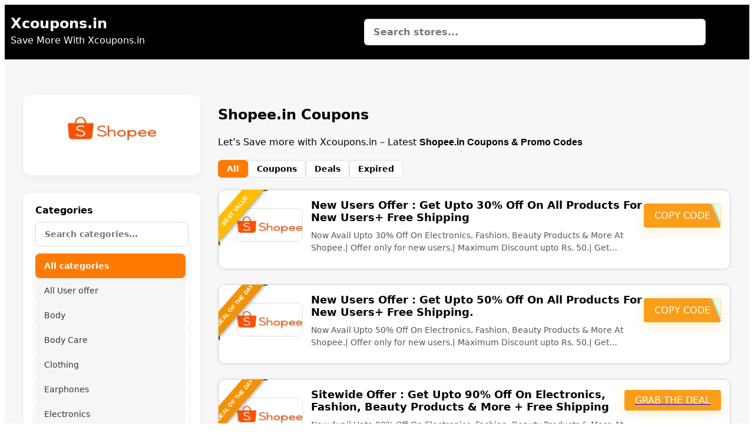

--- FILE ---
content_type: text/html; charset=UTF-8
request_url: https://xcoupons.in/dealstore/shopee/
body_size: 21614
content:
<!DOCTYPE html>
<html lang="en-GB" prefix="og: https://ogp.me/ns#">
<head>
	<meta charset="UTF-8" />
	<meta name="viewport" content="width=device-width, initial-scale=1" />
	<link rel="profile" href="https://gmpg.org/xfn/11" />
	<link rel="pingback" href="https://xcoupons.in/xmlrpc.php" />
	
<!-- Search Engine Optimization by Rank Math - https://rankmath.com/ -->
<title>Shopee.in Coupons &amp; Promo Codes | All Verified Today - Xcoupons.in</title>
<meta name="description" content="All Latest &amp; Verified Shopee.in Coupons &amp; Promo Codes for 2022.Get Upto 80% Discount + Extra 15% OFF On Everything(Verified 12 mins ago)."/>
<meta name="robots" content="index, follow, max-snippet:-1, max-video-preview:-1, max-image-preview:large"/>
<link rel="canonical" href="https://xcoupons.in/dealstore/shopee/" />
<link rel="next" href="https://xcoupons.in/dealstore/shopee/page/2/" />
<meta property="og:locale" content="en_GB" />
<meta property="og:type" content="article" />
<meta property="og:title" content="Shopee.in Coupons &amp; Promo Codes | All Verified Today - Xcoupons.in" />
<meta property="og:description" content="All Latest &amp; Verified Shopee.in Coupons &amp; Promo Codes for 2022.Get Upto 80% Discount + Extra 15% OFF On Everything(Verified 12 mins ago)." />
<meta property="og:url" content="https://xcoupons.in/dealstore/shopee/" />
<meta property="og:site_name" content="Xcoupons.in" />
<meta name="twitter:card" content="summary_large_image" />
<meta name="twitter:title" content="Shopee.in Coupons &amp; Promo Codes | All Verified Today - Xcoupons.in" />
<meta name="twitter:description" content="All Latest &amp; Verified Shopee.in Coupons &amp; Promo Codes for 2022.Get Upto 80% Discount + Extra 15% OFF On Everything(Verified 12 mins ago)." />
<meta name="twitter:label1" content="Posts" />
<meta name="twitter:data1" content="9" />
<script type="application/ld+json" class="rank-math-schema">{"@context":"https://schema.org","@graph":[{"@type":"Person","@id":"https://xcoupons.in/#person","name":"Xcoupons.in","image":{"@type":"ImageObject","@id":"https://xcoupons.in/#logo","url":"https://xcoupons.in/wp-content/uploads/2020/07/kknew.jpg","contentUrl":"https://xcoupons.in/wp-content/uploads/2020/07/kknew.jpg","caption":"Xcoupons.in","inLanguage":"en-GB","width":"120","height":"90"}},{"@type":"WebSite","@id":"https://xcoupons.in/#website","url":"https://xcoupons.in","name":"Xcoupons.in","publisher":{"@id":"https://xcoupons.in/#person"},"inLanguage":"en-GB"},{"@type":"CollectionPage","@id":"https://xcoupons.in/dealstore/shopee/#webpage","url":"https://xcoupons.in/dealstore/shopee/","name":"Shopee.in Coupons &amp; Promo Codes | All Verified Today - Xcoupons.in","isPartOf":{"@id":"https://xcoupons.in/#website"},"inLanguage":"en-GB"}]}</script>
<!-- /Rank Math WordPress SEO plugin -->

<link rel='dns-prefetch' href='//cdn.jsdelivr.net' />
<link rel="alternate" type="application/rss+xml" title="Xcoupons.in &raquo; Feed" href="https://xcoupons.in/feed/" />
<link rel="alternate" type="application/rss+xml" title="Xcoupons.in &raquo; Comments Feed" href="https://xcoupons.in/comments/feed/" />
<link rel="alternate" type="application/rss+xml" title="Xcoupons.in &raquo; Shopee.in Coupons Deal Store Feed" href="https://xcoupons.in/dealstore/shopee/feed/" />
<style id='wp-img-auto-sizes-contain-inline-css'>
img:is([sizes=auto i],[sizes^="auto," i]){contain-intrinsic-size:3000px 1500px}
/*# sourceURL=wp-img-auto-sizes-contain-inline-css */
</style>
<link rel='stylesheet' id='hfe-widgets-style-css' href='https://xcoupons.in/wp-content/plugins/header-footer-elementor/inc/widgets-css/frontend.css?ver=2.8.2' media='all' />
<style id='wp-emoji-styles-inline-css'>

	img.wp-smiley, img.emoji {
		display: inline !important;
		border: none !important;
		box-shadow: none !important;
		height: 1em !important;
		width: 1em !important;
		margin: 0 0.07em !important;
		vertical-align: -0.1em !important;
		background: none !important;
		padding: 0 !important;
	}
/*# sourceURL=wp-emoji-styles-inline-css */
</style>
<link rel='stylesheet' id='wp-block-library-css' href='https://xcoupons.in/wp-includes/css/dist/block-library/style.min.css?ver=707e3699f291e655976918dddfe98b33' media='all' />
<style id='global-styles-inline-css'>
:root{--wp--preset--aspect-ratio--square: 1;--wp--preset--aspect-ratio--4-3: 4/3;--wp--preset--aspect-ratio--3-4: 3/4;--wp--preset--aspect-ratio--3-2: 3/2;--wp--preset--aspect-ratio--2-3: 2/3;--wp--preset--aspect-ratio--16-9: 16/9;--wp--preset--aspect-ratio--9-16: 9/16;--wp--preset--color--black: #000000;--wp--preset--color--cyan-bluish-gray: #abb8c3;--wp--preset--color--white: #ffffff;--wp--preset--color--pale-pink: #f78da7;--wp--preset--color--vivid-red: #cf2e2e;--wp--preset--color--luminous-vivid-orange: #ff6900;--wp--preset--color--luminous-vivid-amber: #fcb900;--wp--preset--color--light-green-cyan: #7bdcb5;--wp--preset--color--vivid-green-cyan: #00d084;--wp--preset--color--pale-cyan-blue: #8ed1fc;--wp--preset--color--vivid-cyan-blue: #0693e3;--wp--preset--color--vivid-purple: #9b51e0;--wp--preset--gradient--vivid-cyan-blue-to-vivid-purple: linear-gradient(135deg,rgb(6,147,227) 0%,rgb(155,81,224) 100%);--wp--preset--gradient--light-green-cyan-to-vivid-green-cyan: linear-gradient(135deg,rgb(122,220,180) 0%,rgb(0,208,130) 100%);--wp--preset--gradient--luminous-vivid-amber-to-luminous-vivid-orange: linear-gradient(135deg,rgb(252,185,0) 0%,rgb(255,105,0) 100%);--wp--preset--gradient--luminous-vivid-orange-to-vivid-red: linear-gradient(135deg,rgb(255,105,0) 0%,rgb(207,46,46) 100%);--wp--preset--gradient--very-light-gray-to-cyan-bluish-gray: linear-gradient(135deg,rgb(238,238,238) 0%,rgb(169,184,195) 100%);--wp--preset--gradient--cool-to-warm-spectrum: linear-gradient(135deg,rgb(74,234,220) 0%,rgb(151,120,209) 20%,rgb(207,42,186) 40%,rgb(238,44,130) 60%,rgb(251,105,98) 80%,rgb(254,248,76) 100%);--wp--preset--gradient--blush-light-purple: linear-gradient(135deg,rgb(255,206,236) 0%,rgb(152,150,240) 100%);--wp--preset--gradient--blush-bordeaux: linear-gradient(135deg,rgb(254,205,165) 0%,rgb(254,45,45) 50%,rgb(107,0,62) 100%);--wp--preset--gradient--luminous-dusk: linear-gradient(135deg,rgb(255,203,112) 0%,rgb(199,81,192) 50%,rgb(65,88,208) 100%);--wp--preset--gradient--pale-ocean: linear-gradient(135deg,rgb(255,245,203) 0%,rgb(182,227,212) 50%,rgb(51,167,181) 100%);--wp--preset--gradient--electric-grass: linear-gradient(135deg,rgb(202,248,128) 0%,rgb(113,206,126) 100%);--wp--preset--gradient--midnight: linear-gradient(135deg,rgb(2,3,129) 0%,rgb(40,116,252) 100%);--wp--preset--font-size--small: 13px;--wp--preset--font-size--medium: 20px;--wp--preset--font-size--large: 36px;--wp--preset--font-size--x-large: 42px;--wp--preset--spacing--20: 0.44rem;--wp--preset--spacing--30: 0.67rem;--wp--preset--spacing--40: 1rem;--wp--preset--spacing--50: 1.5rem;--wp--preset--spacing--60: 2.25rem;--wp--preset--spacing--70: 3.38rem;--wp--preset--spacing--80: 5.06rem;--wp--preset--shadow--natural: 6px 6px 9px rgba(0, 0, 0, 0.2);--wp--preset--shadow--deep: 12px 12px 50px rgba(0, 0, 0, 0.4);--wp--preset--shadow--sharp: 6px 6px 0px rgba(0, 0, 0, 0.2);--wp--preset--shadow--outlined: 6px 6px 0px -3px rgb(255, 255, 255), 6px 6px rgb(0, 0, 0);--wp--preset--shadow--crisp: 6px 6px 0px rgb(0, 0, 0);}:root { --wp--style--global--content-size: 800px;--wp--style--global--wide-size: 1200px; }:where(body) { margin: 0; }.wp-site-blocks > .alignleft { float: left; margin-right: 2em; }.wp-site-blocks > .alignright { float: right; margin-left: 2em; }.wp-site-blocks > .aligncenter { justify-content: center; margin-left: auto; margin-right: auto; }:where(.wp-site-blocks) > * { margin-block-start: 24px; margin-block-end: 0; }:where(.wp-site-blocks) > :first-child { margin-block-start: 0; }:where(.wp-site-blocks) > :last-child { margin-block-end: 0; }:root { --wp--style--block-gap: 24px; }:root :where(.is-layout-flow) > :first-child{margin-block-start: 0;}:root :where(.is-layout-flow) > :last-child{margin-block-end: 0;}:root :where(.is-layout-flow) > *{margin-block-start: 24px;margin-block-end: 0;}:root :where(.is-layout-constrained) > :first-child{margin-block-start: 0;}:root :where(.is-layout-constrained) > :last-child{margin-block-end: 0;}:root :where(.is-layout-constrained) > *{margin-block-start: 24px;margin-block-end: 0;}:root :where(.is-layout-flex){gap: 24px;}:root :where(.is-layout-grid){gap: 24px;}.is-layout-flow > .alignleft{float: left;margin-inline-start: 0;margin-inline-end: 2em;}.is-layout-flow > .alignright{float: right;margin-inline-start: 2em;margin-inline-end: 0;}.is-layout-flow > .aligncenter{margin-left: auto !important;margin-right: auto !important;}.is-layout-constrained > .alignleft{float: left;margin-inline-start: 0;margin-inline-end: 2em;}.is-layout-constrained > .alignright{float: right;margin-inline-start: 2em;margin-inline-end: 0;}.is-layout-constrained > .aligncenter{margin-left: auto !important;margin-right: auto !important;}.is-layout-constrained > :where(:not(.alignleft):not(.alignright):not(.alignfull)){max-width: var(--wp--style--global--content-size);margin-left: auto !important;margin-right: auto !important;}.is-layout-constrained > .alignwide{max-width: var(--wp--style--global--wide-size);}body .is-layout-flex{display: flex;}.is-layout-flex{flex-wrap: wrap;align-items: center;}.is-layout-flex > :is(*, div){margin: 0;}body .is-layout-grid{display: grid;}.is-layout-grid > :is(*, div){margin: 0;}body{padding-top: 0px;padding-right: 0px;padding-bottom: 0px;padding-left: 0px;}a:where(:not(.wp-element-button)){text-decoration: underline;}:root :where(.wp-element-button, .wp-block-button__link){background-color: #32373c;border-width: 0;color: #fff;font-family: inherit;font-size: inherit;font-style: inherit;font-weight: inherit;letter-spacing: inherit;line-height: inherit;padding-top: calc(0.667em + 2px);padding-right: calc(1.333em + 2px);padding-bottom: calc(0.667em + 2px);padding-left: calc(1.333em + 2px);text-decoration: none;text-transform: inherit;}.has-black-color{color: var(--wp--preset--color--black) !important;}.has-cyan-bluish-gray-color{color: var(--wp--preset--color--cyan-bluish-gray) !important;}.has-white-color{color: var(--wp--preset--color--white) !important;}.has-pale-pink-color{color: var(--wp--preset--color--pale-pink) !important;}.has-vivid-red-color{color: var(--wp--preset--color--vivid-red) !important;}.has-luminous-vivid-orange-color{color: var(--wp--preset--color--luminous-vivid-orange) !important;}.has-luminous-vivid-amber-color{color: var(--wp--preset--color--luminous-vivid-amber) !important;}.has-light-green-cyan-color{color: var(--wp--preset--color--light-green-cyan) !important;}.has-vivid-green-cyan-color{color: var(--wp--preset--color--vivid-green-cyan) !important;}.has-pale-cyan-blue-color{color: var(--wp--preset--color--pale-cyan-blue) !important;}.has-vivid-cyan-blue-color{color: var(--wp--preset--color--vivid-cyan-blue) !important;}.has-vivid-purple-color{color: var(--wp--preset--color--vivid-purple) !important;}.has-black-background-color{background-color: var(--wp--preset--color--black) !important;}.has-cyan-bluish-gray-background-color{background-color: var(--wp--preset--color--cyan-bluish-gray) !important;}.has-white-background-color{background-color: var(--wp--preset--color--white) !important;}.has-pale-pink-background-color{background-color: var(--wp--preset--color--pale-pink) !important;}.has-vivid-red-background-color{background-color: var(--wp--preset--color--vivid-red) !important;}.has-luminous-vivid-orange-background-color{background-color: var(--wp--preset--color--luminous-vivid-orange) !important;}.has-luminous-vivid-amber-background-color{background-color: var(--wp--preset--color--luminous-vivid-amber) !important;}.has-light-green-cyan-background-color{background-color: var(--wp--preset--color--light-green-cyan) !important;}.has-vivid-green-cyan-background-color{background-color: var(--wp--preset--color--vivid-green-cyan) !important;}.has-pale-cyan-blue-background-color{background-color: var(--wp--preset--color--pale-cyan-blue) !important;}.has-vivid-cyan-blue-background-color{background-color: var(--wp--preset--color--vivid-cyan-blue) !important;}.has-vivid-purple-background-color{background-color: var(--wp--preset--color--vivid-purple) !important;}.has-black-border-color{border-color: var(--wp--preset--color--black) !important;}.has-cyan-bluish-gray-border-color{border-color: var(--wp--preset--color--cyan-bluish-gray) !important;}.has-white-border-color{border-color: var(--wp--preset--color--white) !important;}.has-pale-pink-border-color{border-color: var(--wp--preset--color--pale-pink) !important;}.has-vivid-red-border-color{border-color: var(--wp--preset--color--vivid-red) !important;}.has-luminous-vivid-orange-border-color{border-color: var(--wp--preset--color--luminous-vivid-orange) !important;}.has-luminous-vivid-amber-border-color{border-color: var(--wp--preset--color--luminous-vivid-amber) !important;}.has-light-green-cyan-border-color{border-color: var(--wp--preset--color--light-green-cyan) !important;}.has-vivid-green-cyan-border-color{border-color: var(--wp--preset--color--vivid-green-cyan) !important;}.has-pale-cyan-blue-border-color{border-color: var(--wp--preset--color--pale-cyan-blue) !important;}.has-vivid-cyan-blue-border-color{border-color: var(--wp--preset--color--vivid-cyan-blue) !important;}.has-vivid-purple-border-color{border-color: var(--wp--preset--color--vivid-purple) !important;}.has-vivid-cyan-blue-to-vivid-purple-gradient-background{background: var(--wp--preset--gradient--vivid-cyan-blue-to-vivid-purple) !important;}.has-light-green-cyan-to-vivid-green-cyan-gradient-background{background: var(--wp--preset--gradient--light-green-cyan-to-vivid-green-cyan) !important;}.has-luminous-vivid-amber-to-luminous-vivid-orange-gradient-background{background: var(--wp--preset--gradient--luminous-vivid-amber-to-luminous-vivid-orange) !important;}.has-luminous-vivid-orange-to-vivid-red-gradient-background{background: var(--wp--preset--gradient--luminous-vivid-orange-to-vivid-red) !important;}.has-very-light-gray-to-cyan-bluish-gray-gradient-background{background: var(--wp--preset--gradient--very-light-gray-to-cyan-bluish-gray) !important;}.has-cool-to-warm-spectrum-gradient-background{background: var(--wp--preset--gradient--cool-to-warm-spectrum) !important;}.has-blush-light-purple-gradient-background{background: var(--wp--preset--gradient--blush-light-purple) !important;}.has-blush-bordeaux-gradient-background{background: var(--wp--preset--gradient--blush-bordeaux) !important;}.has-luminous-dusk-gradient-background{background: var(--wp--preset--gradient--luminous-dusk) !important;}.has-pale-ocean-gradient-background{background: var(--wp--preset--gradient--pale-ocean) !important;}.has-electric-grass-gradient-background{background: var(--wp--preset--gradient--electric-grass) !important;}.has-midnight-gradient-background{background: var(--wp--preset--gradient--midnight) !important;}.has-small-font-size{font-size: var(--wp--preset--font-size--small) !important;}.has-medium-font-size{font-size: var(--wp--preset--font-size--medium) !important;}.has-large-font-size{font-size: var(--wp--preset--font-size--large) !important;}.has-x-large-font-size{font-size: var(--wp--preset--font-size--x-large) !important;}
:root :where(.wp-block-pullquote){font-size: 1.5em;line-height: 1.6;}
/*# sourceURL=global-styles-inline-css */
</style>
<link rel='stylesheet' id='surl-lasso-lite-css' href='https://xcoupons.in/wp-content/plugins/simple-urls/admin/assets/css/lasso-lite.css?ver=1769225588' media='all' />
<link rel='stylesheet' id='hfe-style-css' href='https://xcoupons.in/wp-content/plugins/header-footer-elementor/assets/css/header-footer-elementor.css?ver=2.8.2' media='all' />
<link rel='stylesheet' id='elementor-frontend-css' href='https://xcoupons.in/wp-content/plugins/elementor/assets/css/frontend.min.css?ver=3.34.3' media='all' />
<style id='elementor-frontend-inline-css'>
.elementor-kit-808{--e-global-color-primary:#6EC1E4;--e-global-color-secondary:#54595F;--e-global-color-text:#7A7A7A;--e-global-color-accent:#61CE70;--e-global-typography-primary-font-family:"Roboto";--e-global-typography-primary-font-weight:600;--e-global-typography-secondary-font-family:"Roboto Slab";--e-global-typography-secondary-font-weight:400;--e-global-typography-text-font-family:"Roboto";--e-global-typography-text-font-weight:400;--e-global-typography-accent-font-family:"Roboto";--e-global-typography-accent-font-weight:500;}.elementor-kit-808 e-page-transition{background-color:#FFBC7D;}.elementor-section.elementor-section-boxed > .elementor-container{max-width:1400px;}.e-con{--container-max-width:1400px;}.elementor-widget:not(:last-child){margin-block-end:20px;}.elementor-element{--widgets-spacing:20px 20px;--widgets-spacing-row:20px;--widgets-spacing-column:20px;}{}h1.entry-title{display:var(--page-title-display);}@media(max-width:1024px){.elementor-section.elementor-section-boxed > .elementor-container{max-width:1024px;}.e-con{--container-max-width:1024px;}}@media(max-width:767px){.elementor-section.elementor-section-boxed > .elementor-container{max-width:767px;}.e-con{--container-max-width:767px;}}
.elementor-10789 .elementor-element.elementor-element-c58d782:not(.elementor-motion-effects-element-type-background), .elementor-10789 .elementor-element.elementor-element-c58d782 > .elementor-motion-effects-container > .elementor-motion-effects-layer{background-color:#000000;}.elementor-10789 .elementor-element.elementor-element-c58d782 > .elementor-container{max-width:1200px;}.elementor-10789 .elementor-element.elementor-element-c58d782{transition:background 0.3s, border 0.3s, border-radius 0.3s, box-shadow 0.3s;padding:10px 0px 10px 0px;}.elementor-10789 .elementor-element.elementor-element-c58d782 > .elementor-background-overlay{transition:background 0.3s, border-radius 0.3s, opacity 0.3s;}.elementor-10789 .elementor-element.elementor-element-ac173f4 .hfe-heading-text{color:#FFFFFF;}.elementor-10789 .elementor-element.elementor-element-ac173f4 .hfe-icon i{color:#FFFFFF;}.elementor-10789 .elementor-element.elementor-element-ac173f4 .hfe-icon svg{fill:#FFFFFF;}.elementor-10789 .elementor-element.elementor-element-a9fd099 > .elementor-widget-container{margin:-16px 0px 0px 0px;}.elementor-10789 .elementor-element.elementor-element-a9fd099 .hfe-site-tagline{color:#FFFFFF;}.elementor-10789 .elementor-element.elementor-element-a9fd099 .hfe-icon i{color:#FFFFFF;}.elementor-10789 .elementor-element.elementor-element-a9fd099 .hfe-icon svg{fill:#FFFFFF;}.elementor-bc-flex-widget .elementor-10789 .elementor-element.elementor-element-74387e9.elementor-column .elementor-widget-wrap{align-items:center;}.elementor-10789 .elementor-element.elementor-element-74387e9.elementor-column.elementor-element[data-element_type="column"] > .elementor-widget-wrap.elementor-element-populated{align-content:center;align-items:center;}@media(max-width:767px){.elementor-10789 .elementor-element.elementor-element-8ce2c0c{width:50%;}.elementor-bc-flex-widget .elementor-10789 .elementor-element.elementor-element-8ce2c0c.elementor-column .elementor-widget-wrap{align-items:center;}.elementor-10789 .elementor-element.elementor-element-8ce2c0c.elementor-column.elementor-element[data-element_type="column"] > .elementor-widget-wrap.elementor-element-populated{align-content:center;align-items:center;}.elementor-10789 .elementor-element.elementor-element-a9fd099 .hfe-site-tagline{font-size:10px;}.elementor-10789 .elementor-element.elementor-element-74387e9{width:50%;}}
.elementor-theme-builder-content-area{height:400px;}.elementor-location-header:before, .elementor-location-footer:before{content:"";display:table;clear:both;}
/*# sourceURL=elementor-frontend-inline-css */
</style>
<link rel='stylesheet' id='font-awesome-5-all-css' href='https://xcoupons.in/wp-content/plugins/elementor/assets/lib/font-awesome/css/all.min.css?ver=3.34.3' media='all' />
<link rel='stylesheet' id='font-awesome-4-shim-css' href='https://xcoupons.in/wp-content/plugins/elementor/assets/lib/font-awesome/css/v4-shims.min.css?ver=3.34.3' media='all' />
<link rel='stylesheet' id='slick-css-css' href='https://cdn.jsdelivr.net/npm/slick-carousel@1.8.1/slick/slick.css?ver=707e3699f291e655976918dddfe98b33' media='all' />
<link rel='stylesheet' id='slick-theme-css-css' href='https://cdn.jsdelivr.net/npm/slick-carousel@1.8.1/slick/slick-theme.css?ver=707e3699f291e655976918dddfe98b33' media='all' />
<link rel='stylesheet' id='hello-elementor-theme-style-css' href='https://xcoupons.in/wp-content/themes/hello-elementor/assets/css/theme.css?ver=3.4.6' media='all' />
<link rel='stylesheet' id='hello-elementor-header-footer-css' href='https://xcoupons.in/wp-content/themes/hello-elementor/assets/css/header-footer.css?ver=3.4.6' media='all' />
<link rel='stylesheet' id='hfe-elementor-icons-css' href='https://xcoupons.in/wp-content/plugins/elementor/assets/lib/eicons/css/elementor-icons.min.css?ver=5.34.0' media='all' />
<link rel='stylesheet' id='hfe-icons-list-css' href='https://xcoupons.in/wp-content/plugins/elementor/assets/css/widget-icon-list.min.css?ver=3.24.3' media='all' />
<link rel='stylesheet' id='hfe-social-icons-css' href='https://xcoupons.in/wp-content/plugins/elementor/assets/css/widget-social-icons.min.css?ver=3.24.0' media='all' />
<link rel='stylesheet' id='hfe-social-share-icons-brands-css' href='https://xcoupons.in/wp-content/plugins/elementor/assets/lib/font-awesome/css/brands.css?ver=5.15.3' media='all' />
<link rel='stylesheet' id='hfe-social-share-icons-fontawesome-css' href='https://xcoupons.in/wp-content/plugins/elementor/assets/lib/font-awesome/css/fontawesome.css?ver=5.15.3' media='all' />
<link rel='stylesheet' id='hfe-nav-menu-icons-css' href='https://xcoupons.in/wp-content/plugins/elementor/assets/lib/font-awesome/css/solid.css?ver=5.15.3' media='all' />
<link rel='stylesheet' id='hfe-widget-blockquote-css' href='https://xcoupons.in/wp-content/plugins/elementor-pro/assets/css/widget-blockquote.min.css?ver=3.25.0' media='all' />
<link rel='stylesheet' id='hfe-mega-menu-css' href='https://xcoupons.in/wp-content/plugins/elementor-pro/assets/css/widget-mega-menu.min.css?ver=3.26.2' media='all' />
<link rel='stylesheet' id='hfe-nav-menu-widget-css' href='https://xcoupons.in/wp-content/plugins/elementor-pro/assets/css/widget-nav-menu.min.css?ver=3.26.0' media='all' />
<link rel='stylesheet' id='orbisius_ct_hello_elementor_child_theme_parent_style-css' href='https://xcoupons.in/wp-content/themes/hello-elementor/style.css?ver=1769520934' media='all' />
<link rel='stylesheet' id='orbisius_ct_hello_elementor_child_theme_parent_style_child_style-css' href='https://xcoupons.in/wp-content/themes/hello-elementor-child-theme/style.css?ver=1768662983' media='all' />
<link rel='stylesheet' id='elementor-gf-local-roboto-css' href='https://xcoupons.in/wp-content/uploads/elementor/google-fonts/css/roboto.css?ver=1737642290' media='all' />
<link rel='stylesheet' id='elementor-gf-local-robotoslab-css' href='https://xcoupons.in/wp-content/uploads/elementor/google-fonts/css/robotoslab.css?ver=1737642296' media='all' />
<script src="https://xcoupons.in/wp-includes/js/jquery/jquery.min.js?ver=3.7.1" id="jquery-core-js"></script>
<script src="https://xcoupons.in/wp-includes/js/jquery/jquery-migrate.min.js?ver=3.4.1" id="jquery-migrate-js"></script>
<script id="jquery-js-after">
!function($){"use strict";$(document).ready(function(){$(this).scrollTop()>100&&$(".hfe-scroll-to-top-wrap").removeClass("hfe-scroll-to-top-hide"),$(window).scroll(function(){$(this).scrollTop()<100?$(".hfe-scroll-to-top-wrap").fadeOut(300):$(".hfe-scroll-to-top-wrap").fadeIn(300)}),$(".hfe-scroll-to-top-wrap").on("click",function(){$("html, body").animate({scrollTop:0},300);return!1})})}(jQuery);
!function($){'use strict';$(document).ready(function(){var bar=$('.hfe-reading-progress-bar');if(!bar.length)return;$(window).on('scroll',function(){var s=$(window).scrollTop(),d=$(document).height()-$(window).height(),p=d? s/d*100:0;bar.css('width',p+'%')});});}(jQuery);
//# sourceURL=jquery-js-after
</script>
<script src="https://xcoupons.in/wp-content/plugins/elementor/assets/lib/font-awesome/js/v4-shims.min.js?ver=3.34.3" id="font-awesome-4-shim-js"></script>
<link rel="https://api.w.org/" href="https://xcoupons.in/wp-json/" /><link rel="EditURI" type="application/rsd+xml" title="RSD" href="https://xcoupons.in/xmlrpc.php?rsd" />
<style type="text/css">
			:root{
				--lasso-main: black !important;
				--lasso-title: black !important;
				--lasso-button: #22BAA0 !important;
				--lasso-secondary-button: #22BAA0 !important;
				--lasso-button-text: white !important;
				--lasso-background: white !important;
				--lasso-pros: #22BAA0 !important;
				--lasso-cons: #E06470 !important;
			}
		</style>
			<script type="text/javascript">
				// Notice how this gets configured before we load Font Awesome
				window.FontAwesomeConfig = { autoReplaceSvg: false }
			</script>
		<meta name="generator" content="Elementor 3.34.3; features: e_font_icon_svg, additional_custom_breakpoints; settings: css_print_method-internal, google_font-enabled, font_display-auto">
			<style>
				.e-con.e-parent:nth-of-type(n+4):not(.e-lazyloaded):not(.e-no-lazyload),
				.e-con.e-parent:nth-of-type(n+4):not(.e-lazyloaded):not(.e-no-lazyload) * {
					background-image: none !important;
				}
				@media screen and (max-height: 1024px) {
					.e-con.e-parent:nth-of-type(n+3):not(.e-lazyloaded):not(.e-no-lazyload),
					.e-con.e-parent:nth-of-type(n+3):not(.e-lazyloaded):not(.e-no-lazyload) * {
						background-image: none !important;
					}
				}
				@media screen and (max-height: 640px) {
					.e-con.e-parent:nth-of-type(n+2):not(.e-lazyloaded):not(.e-no-lazyload),
					.e-con.e-parent:nth-of-type(n+2):not(.e-lazyloaded):not(.e-no-lazyload) * {
						background-image: none !important;
					}
				}
			</style>
					<style id="wp-custom-css">
			.offer-coupon {
    position: relative;
}

.offer-coupon:hover::after {
    content: "Click here to copy code";
    position: absolute;
    bottom: 110%;
    left: 50%;
    transform: translateX(-50%);
    background: #000;
    color: #fff;
    padding: 6px 10px;
    font-size: 10px;
    white-space: nowrap;
    border-radius: 4px;
    opacity: 1;
    pointer-events: none;
    z-index: 999;
}

.offer-coupon::after {
    opacity: 0;
    transition: opacity 0.2s ease-in-out;
}



@media screen and (max-width: 780px) { 
.filter-section {
    display: none !important;
}
}

.offer-type {
    display: none !important;
}

.offer-buttons {
 
    cursor: pointer;
}
img.custom-logo {
    max-width: 200px;
}
a#go-website {
    display: none !important;
}
.offer-meta {
    display: none !important;
}
.coupon-modal h3 {
    margin-bottom: 10px;
    color: #fff;
}
.coupon-modal {
  background: #051e44 !important;
}
@media (max-width: 768px) {
.offer-thumb {
 flex: 0 0 70px !important;
}
.offer-title {
    font-size: 15px ! IMPORTANT;
}
.offer-layout {
  gap: 4px ! IMPORTANT;
}
 
section.deal-content h1 {
    font-size: 20px;
    padding: 0 !IMPORTANT;
    margin: 0;
    margin-bottom: 10px;
}
.offer-layout { 
   align-items: center !important;
 }
.store-sidebar img {
    max-width: 100px;
}
 .store-sidebar img {
 
    margin-bottom: 0;
}
.info-store {
    padding: 25px 20px ! IMPORTANT;
}
 

.dealtype-filter.filter-row {
    display: none !important;
}
 
span.expiration_date {
    display: none !important;
}
.coupon-modal h3 {
    margin-bottom: 10px;
    color: #fff;
    font-size: 18px;
}
.coupon-modal p {
    font-size: 15px;
}

.coupon-modal {
    padding: 15px !important;
}
.coupon-code {
    background: #009688;
    font-size: 15px;
    display: inline-block;
}
}
@media only screen and (max-width: 750px) {
.offer-layout {
    display: flex;
    align-items: flex-start;
    flex-wrap: wrap;
    flex-direction: row;
}
.offer-coupon {
   display: block;
    text-align: center;
}
.offer-layout > *:nth-child(1),
.offer-layout > *:nth-child(2) {
  width: 50%;
}

.offer-layout > *:nth-child(3) {
  width: 100%;
}
.filter-section {
  display: none!important;
}
span.offer-couponnot {
  display: block;
    text-align: center;
}
.offer-buttons {
  display: inline-block;
 }
.store-page {
    gap: 10px;
    margin: 10px auto;
  
	}}		</style>
		</head>

<body data-rsssl=1 class="archive tax-dealstore term-shopee term-481 wp-embed-responsive wp-theme-hello-elementor wp-child-theme-hello-elementor-child-theme ehf-header ehf-template-hello-elementor ehf-stylesheet-hello-elementor-child-theme hello-elementor-default elementor-default elementor-kit-808">
<div id="page" class="hfeed site">

		<header id="masthead" itemscope="itemscope" itemtype="https://schema.org/WPHeader">
			<p class="main-title bhf-hidden" itemprop="headline"><a href="https://xcoupons.in" title="Xcoupons.in" rel="home">Xcoupons.in</a></p>
					<div data-elementor-type="wp-post" data-elementor-id="10789" class="elementor elementor-10789" data-elementor-post-type="elementor-hf">
						<section class="elementor-section elementor-top-section elementor-element elementor-element-c58d782 elementor-section-boxed elementor-section-height-default elementor-section-height-default" data-id="c58d782" data-element_type="section" data-settings="{&quot;background_background&quot;:&quot;classic&quot;}">
						<div class="elementor-container elementor-column-gap-default">
					<div class="elementor-column elementor-col-50 elementor-top-column elementor-element elementor-element-8ce2c0c" data-id="8ce2c0c" data-element_type="column">
			<div class="elementor-widget-wrap elementor-element-populated">
						<div class="elementor-element elementor-element-ac173f4 elementor-widget elementor-widget-hfe-site-title" data-id="ac173f4" data-element_type="widget" data-widget_type="hfe-site-title.default">
				<div class="elementor-widget-container">
					
		<div class="hfe-module-content hfe-heading-wrapper elementor-widget-heading">
							<a href="https://xcoupons.in">
							<h2 class="hfe-heading elementor-heading-title elementor-size-default">
									<span class="hfe-heading-text" >
										Xcoupons.in										</span>			
			</h2>
			</a>		
		</div>
						</div>
				</div>
				<div class="elementor-element elementor-element-a9fd099 elementor-widget elementor-widget-hfe-site-tagline" data-id="a9fd099" data-element_type="widget" data-widget_type="hfe-site-tagline.default">
				<div class="elementor-widget-container">
							<div class="hfe-site-tagline hfe-site-tagline-wrapper">
						<span>
						Save More With Xcoupons.in						</span>
		</div>
						</div>
				</div>
					</div>
		</div>
				<div class="elementor-column elementor-col-50 elementor-top-column elementor-element elementor-element-74387e9" data-id="74387e9" data-element_type="column">
			<div class="elementor-widget-wrap elementor-element-populated">
						<div class="elementor-element elementor-element-6d75b3a elementor-widget elementor-widget-shortcode" data-id="6d75b3a" data-element_type="widget" data-widget_type="shortcode.default">
				<div class="elementor-widget-container">
							<div class="elementor-shortcode">
    <div class="live-store-search-wrapper" id="wrapper-search_697aa2f3d6119">
        <input type="text" class="live-store-search-input" id="input-search_697aa2f3d6119" placeholder="Search stores..." autocomplete="off">
        <div class="live-store-results" id="results-search_697aa2f3d6119"></div>
    </div>

    <style>
    .live-store-search-wrapper {
        max-width: 600px;
        margin: 0 auto;
        text-align: center;
        position: relative;
    }
    .live-store-search-input {
        width: 100%;
        padding: 12px 15px;
        font-size: 16px;
        border: 1px solid #ddd;
        border-radius: 6px;
    }
    .live-store-results {
        position: absolute;
        top: 100%;
        left: 0;
        right: 0;
        background: #fff;
        border: 1px solid #ddd;
        border-top: none;
        border-radius: 0 0 6px 6px;
        max-height: 350px;
        overflow-y: auto;
        z-index: 9999;
        padding: 10px;
        display: none;
    }
    .store-result-item {
        display: flex;
        align-items: center;
        padding: 8px 10px;
        border-bottom: 1px solid #f1f1f1;
        transition: background 0.2s;
        cursor: pointer;
    }
    .store-result-item:hover {
        background: #f9f9f9;
    }
    .store-result-item img {
        width: 50px;
        height: 25px;
        object-fit: contain;
        margin-right: 10px;
    }
    .store-result-item span {
        flex: 1;
        font-size: 15px;
        font-weight: 500;
        color: #222;
		    text-align: left;
    }
    .store-result-item small {
        color: #777;
        font-size: 13px;
    }
    </style>

    <script>
    document.addEventListener("DOMContentLoaded", function() {
        const input = document.getElementById("input-search_697aa2f3d6119");
        const results = document.getElementById("results-search_697aa2f3d6119");
        let timer = null;

        input.addEventListener("keyup", function() {
            clearTimeout(timer);
            let keyword = input.value.trim();

            if (keyword.length === 0) {
                results.style.display = "none";
                results.innerHTML = "";
                return;
            }

            timer = setTimeout(() => {
                fetch("https://xcoupons.in/wp-admin/admin-ajax.php?action=live_store_search&term=" + encodeURIComponent(keyword))
                    .then(res => res.text())
                    .then(html => {
                        results.innerHTML = html;
                        results.style.display = "block";
                    })
                    .catch(err => {
                        results.innerHTML = "<p>Error loading results.</p>";
                    });
            }, 200);
        });

        // Close dropdown if clicked outside
        document.addEventListener("click", function(e) {
            if (!document.getElementById("wrapper-search_697aa2f3d6119").contains(e.target)) {
                results.style.display = "none";
            }
        });
    });
    </script>

    </div>
						</div>
				</div>
					</div>
		</div>
					</div>
		</section>
				</div>
				</header>

	
<div class="store">
    <div class="store-page">

        <!-- Sidebar -->
        <aside class="store-sidebar">
            <div class="info-store">
                                    <img src="https://xcoupons.in/wp-content/uploads/2022/01/shopee.jpg" alt="Shopee.in Coupons">
                
                
            </div>

            <!-- Category Filter -->
            <div class="filter-section">
                <h4>Categories</h4>
                <div class="cat_widget_custom">
                    <input type="text" id="category-search" placeholder="Search categories..." class="category-search">

                    <ul class="category-list">
                        <li>
                            <a href="https://xcoupons.in/dealstore/shopee/" class="rh-dealstorelink active" data-name="all categories">
                                All categories
                            </a>
                        </li>

                        <li><a href="https://xcoupons.in/dealstore/shopee/?dealcategory=all-user-offer" class="rh-dealstorelink " data-name="all user offer">All User offer</a></li><li><a href="https://xcoupons.in/dealstore/shopee/?dealcategory=body" class="rh-dealstorelink " data-name="body">Body</a></li><li><a href="https://xcoupons.in/dealstore/shopee/?dealcategory=body-care" class="rh-dealstorelink " data-name="body care">Body Care</a></li><li><a href="https://xcoupons.in/dealstore/shopee/?dealcategory=clothing-coupons" class="rh-dealstorelink " data-name="clothing">Clothing</a></li><li><a href="https://xcoupons.in/dealstore/shopee/?dealcategory=earphones" class="rh-dealstorelink " data-name="earphones">Earphones</a></li><li><a href="https://xcoupons.in/dealstore/shopee/?dealcategory=electronics" class="rh-dealstorelink " data-name="electronics">Electronics</a></li><li><a href="https://xcoupons.in/dealstore/shopee/?dealcategory=fashion_lifestyle_coupons" class="rh-dealstorelink " data-name="fashion &amp; lifestyle">Fashion &amp; Lifestyle</a></li><li><a href="https://xcoupons.in/dealstore/shopee/?dealcategory=footwear-coupons" class="rh-dealstorelink " data-name="footwears">Footwears</a></li><li><a href="https://xcoupons.in/dealstore/shopee/?dealcategory=mens" class="rh-dealstorelink " data-name="mens">Mens</a></li><li><a href="https://xcoupons.in/dealstore/shopee/?dealcategory=wedding" class="rh-dealstorelink " data-name="wedding">Wedding</a></li><li><a href="https://xcoupons.in/dealstore/shopee/?dealcategory=women" class="rh-dealstorelink " data-name="women">Women</a></li>                    </ul>
                </div>
            </div>
        </aside>

        <!-- Main Content -->
        <section class="deal-content">
            <h1>Shopee.in Coupons</h1>
            <div class="dec"><p>Let&#8217;s Save more with Xcoupons.in – Latest <strong>Shopee.in Coupons &amp; Promo Codes</strong></p>
</div>

            <!-- Filter Buttons -->
            <div class="dealtype-filter filter-row" style="margin-bottom:15px;">
                <button class="filter-btn active" data-type="all">All</button>
                <button class="filter-btn" data-type="coupon">Coupons</button>
                <button class="filter-btn" data-type="deal">Deals</button>
                <button class="filter-btn" data-type="expired">Expired</button>
            </div>

            <!-- Deals Loop -->
            <div id="dealstore-loop">
                                        <div class="offer-item coupon">
    
            <span class="re-ribbon-badge BestValue">
            <span>Best Value</span>
        </span>
    

                            <div class="offer-layout">
                                <div class="offer-thumb">
                                                                            <img src="https://xcoupons.in/wp-content/uploads/2022/01/shopee-300x150.jpg" alt="New Users Offer : Get Upto 30% Off On All Products For New Users+ Free Shipping">
                                    
                                    <div class="offer-type">Best Value</div>
                                </div>

                                <div class="offer-content">
                                    
                                    <h2 class="offer-title">New Users Offer : Get Upto 30% Off On All Products For New Users+ Free Shipping</h2>

                                    
                                    <div class="offer-desc">
                                        Now Avail Upto 30% Off On Electronics, Fashion, Beauty Products &amp; More At Shopee.| Offer only for new users.| Maximum Discount upto Rs. 50.| Get&hellip;                                    </div>
                                </div>

                                <div class="offer-buttons">
                                                                            <span class="offer-coupon"
                                              data-codeid="5918"
                                              data-clipboard-text="NUPOKKT30"
                                              data-url="https://xcoupons.in/goto/shopee-in/">
                                            Copy CODE                                        </span>
                                                                    </div>
                            </div>
                        </div>
                                        <div class="offer-item coupon">
    
            <span class="re-ribbon-badge DealOfTheDay">
            <span>Deal Of The Day</span>
        </span>
    

                            <div class="offer-layout">
                                <div class="offer-thumb">
                                                                            <img src="https://xcoupons.in/wp-content/uploads/2022/01/shopee-300x150.jpg" alt="New Users Offer : Get Upto 50% Off On All Products For New Users+ Free Shipping.">
                                    
                                    <div class="offer-type">Deal Of The Day</div>
                                </div>

                                <div class="offer-content">
                                    
                                    <h2 class="offer-title">New Users Offer : Get Upto 50% Off On All Products For New Users+ Free Shipping.</h2>

                                    
                                    <div class="offer-desc">
                                        Now Avail Upto 50% Off On Electronics, Fashion, Beauty Products &amp; More At Shopee.| Offer only for new users.| Maximum Discount upto Rs. 50.| Get&hellip;                                    </div>
                                </div>

                                <div class="offer-buttons">
                                                                            <span class="offer-coupon"
                                              data-codeid="5921"
                                              data-clipboard-text="NUCOINPOKKT50"
                                              data-url="https://xcoupons.in/goto/shopee-in/">
                                            Copy CODE                                        </span>
                                                                    </div>
                            </div>
                        </div>
                                        <div class="offer-item deal">
    
            <span class="re-ribbon-badge DealOfTheDay">
            <span>Deal Of The Day</span>
        </span>
    

                            <div class="offer-layout">
                                <div class="offer-thumb">
                                                                            <img src="https://xcoupons.in/wp-content/uploads/2022/01/shopee-300x150.jpg" alt="Sitewide Offer : Get Upto 90% Off On Electronics, Fashion, Beauty Products &#038; More + Free Shipping">
                                    
                                    <div class="offer-type">Deal Of The Day</div>
                                </div>

                                <div class="offer-content">
                                    
                                    <h2 class="offer-title">Sitewide Offer : Get Upto 90% Off On Electronics, Fashion, Beauty Products &#038; More + Free Shipping</h2>

                                    
                                    <div class="offer-desc">
                                        Now Avail Upto 90% Off On Electronics, Fashion, Beauty Products &amp; More At Shopee.| No Coupon Code required To Avail This Offer. |Visit Landing Page&hellip;                                    </div>
                                </div>

                                <div class="offer-buttons">
                                                                   <span class="rh_button_wrapper">
                                <a href="https://xcoupons.in/goto/shopee-in/" target="_blank" rel="noopener">
                                    <span class="offer-couponnot">
                                        Grab the Deal                                    </span>
                                </a>
                            </span>
                                                                    </div>
                            </div>
                        </div>
                                        <div class="offer-item deal">
    
            <span class="re-ribbon-badge Exclusive">
            <span>Exclusive</span>
        </span>
    

                            <div class="offer-layout">
                                <div class="offer-thumb">
                                                                            <img src="https://xcoupons.in/wp-content/uploads/2022/01/shopee-300x150.jpg" alt="New User Zone : Avail Upto 50% Off Voucher Code + Exclusive Deals Under Rs.99 &#038; Rs.149">
                                    
                                    <div class="offer-type">Exclusive</div>
                                </div>

                                <div class="offer-content">
                                    
                                    <h2 class="offer-title">New User Zone : Avail Upto 50% Off Voucher Code + Exclusive Deals Under Rs.99 &#038; Rs.149</h2>

                                    
                                    <div class="offer-desc">
                                        Now Get Upto 50% Off Voucher Code And Also Get Exclusive Deals Under Rs.99 &amp; Rs.149. |No Coupon Code required To Grab This Offer.| Also&hellip;                                    </div>
                                </div>

                                <div class="offer-buttons">
                                                                   <span class="rh_button_wrapper">
                                <a href="https://xcoupons.in/goto/shopee-in/" target="_blank" rel="noopener">
                                    <span class="offer-couponnot">
                                        Grab the Deal                                    </span>
                                </a>
                            </span>
                                                                    </div>
                            </div>
                        </div>
                                        <div class="offer-item deal">
    
            <span class="re-ribbon-badge TodaysDeal">
            <span>Todays Deal</span>
        </span>
    

                            <div class="offer-layout">
                                <div class="offer-thumb">
                                                                            <img src="https://xcoupons.in/wp-content/uploads/2022/01/shopee-300x150.jpg" alt="Hot Deals : Get Everything Under Rs.99 Only + Free Shipping">
                                    
                                    <div class="offer-type">Todays Deal</div>
                                </div>

                                <div class="offer-content">
                                    
                                    <h2 class="offer-title">Hot Deals : Get Everything Under Rs.99 Only + Free Shipping</h2>

                                    
                                    <div class="offer-desc">
                                        Now Avail Everything Under Rs.99 Only At Shopee. |No Coupon Code required To Grab This Offer.| Also Avail Free Shipping.| Visit Landing Page to Grab&hellip;                                    </div>
                                </div>

                                <div class="offer-buttons">
                                                                   <span class="rh_button_wrapper">
                                <a href="https://xcoupons.in/goto/shopee-in/" target="_blank" rel="noopener">
                                    <span class="offer-couponnot">
                                        Grab the Deal                                    </span>
                                </a>
                            </span>
                                                                    </div>
                            </div>
                        </div>
                                        <div class="offer-item deal">


                            <div class="offer-layout">
                                <div class="offer-thumb">
                                                                            <img src="https://xcoupons.in/wp-content/uploads/2022/01/shopee-300x150.jpg" alt="Women’s Clothing – Get Upto 80% Off On Womens Western Wear + Free Shipping">
                                    
                                    <div class="offer-type">Deal</div>
                                </div>

                                <div class="offer-content">
                                    
                                    <h2 class="offer-title">Women’s Clothing – Get Upto 80% Off On Womens Western Wear + Free Shipping</h2>

                                    
                                    <div class="offer-desc">
                                        Now Avail Upto 80% Off On On Women’s Western Wear. |No Coupon Code required To Grab This Offer.| Also Avail Free Shipping.| Visit Landing Page&hellip;                                    </div>
                                </div>

                                <div class="offer-buttons">
                                                                   <span class="rh_button_wrapper">
                                <a href="https://xcoupons.in/goto/shopee-in/" target="_blank" rel="noopener">
                                    <span class="offer-couponnot">
                                        Grab the Deal                                    </span>
                                </a>
                            </span>
                                                                    </div>
                            </div>
                        </div>
                                        <div class="offer-item deal">


                            <div class="offer-layout">
                                <div class="offer-thumb">
                                                                            <img src="https://xcoupons.in/wp-content/uploads/2022/01/shopee-300x150.jpg" alt="Men’s Clothing – Upto 80% Off On Shirts, T-shirts, Jackets &#038; More + Free Shipping">
                                    
                                    <div class="offer-type">Deal</div>
                                </div>

                                <div class="offer-content">
                                    
                                    <h2 class="offer-title">Men’s Clothing – Upto 80% Off On Shirts, T-shirts, Jackets &#038; More + Free Shipping</h2>

                                    
                                    <div class="offer-desc">
                                        Now Avail Upto 80% Off On Men’s Shirts, T-shirts, Jackets &amp; More.| No Coupon Code required To Grab This Offer.| Also Avail Free Shipping.| Visit&hellip;                                    </div>
                                </div>

                                <div class="offer-buttons">
                                                                   <span class="rh_button_wrapper">
                                <a href="https://xcoupons.in/goto/shopee-in/" target="_blank" rel="noopener">
                                    <span class="offer-couponnot">
                                        Grab the Deal                                    </span>
                                </a>
                            </span>
                                                                    </div>
                            </div>
                        </div>
                                        <div class="offer-item deal">


                            <div class="offer-layout">
                                <div class="offer-thumb">
                                                                            <img src="https://xcoupons.in/wp-content/uploads/2022/01/shopee-300x150.jpg" alt="Home And Furniture : Get Upto 75% Off On Daily Home Essentials + Free Shipping">
                                    
                                    <div class="offer-type">Deal</div>
                                </div>

                                <div class="offer-content">
                                    
                                    <h2 class="offer-title">Home And Furniture : Get Upto 75% Off On Daily Home Essentials + Free Shipping</h2>

                                    
                                    <div class="offer-desc">
                                        Now Avail Upto 75% Off On On Home And Furniture Essentials. |No Coupon Code required To Grab This Offer.| Also Avail Free Shipping.| Visit Landing&hellip;                                    </div>
                                </div>

                                <div class="offer-buttons">
                                                                   <span class="rh_button_wrapper">
                                <a href="https://xcoupons.in/goto/shopee-in/" target="_blank" rel="noopener">
                                    <span class="offer-couponnot">
                                        Grab the Deal                                    </span>
                                </a>
                            </span>
                                                                    </div>
                            </div>
                        </div>
                                        <div class="offer-item deal">


                            <div class="offer-layout">
                                <div class="offer-thumb">
                                                                            <img src="https://xcoupons.in/wp-content/uploads/2022/01/shopee-300x150.jpg" alt="Sports Gear &#038; Equipments – Starting From Rs.25 Only + Free Shipping">
                                    
                                    <div class="offer-type">Deal</div>
                                </div>

                                <div class="offer-content">
                                    
                                    <h2 class="offer-title">Sports Gear &#038; Equipments – Starting From Rs.25 Only + Free Shipping</h2>

                                    
                                    <div class="offer-desc">
                                        Now Avail Sports Gear &amp; Equipments Starting From Rs.25 Only. |No Coupon Code required To Grab This Offer.| Also Avail Free Shipping.| Visit Landing Page&hellip;                                    </div>
                                </div>

                                <div class="offer-buttons">
                                                                   <span class="rh_button_wrapper">
                                <a href="https://xcoupons.in/goto/shopee-in/" target="_blank" rel="noopener">
                                    <span class="offer-couponnot">
                                        Grab the Deal                                    </span>
                                </a>
                            </span>
                                                                    </div>
                            </div>
                        </div>
                            </div>

            <h1><strong><b>Shopee</b></strong><strong><b> Coupon | </b></strong><strong><b>Shopee</b></strong><strong><b> Coupons | </b></strong><strong><b>Shopee</b></strong><strong><b> Coupon Code |</b></strong><strong><b>Shopee</b></strong><strong><b> Promo |</b></strong><strong><b> </b></strong><strong><b>Shopee</b></strong><strong><b> Code | </b></strong><strong><b>Shopee</b></strong><strong><b> Promo Code | </b></strong><strong><b>Shopee</b></strong><strong><b> Discount Code |</b></strong><strong><b>Shopee</b></strong><strong><b> Discount | </b></strong><strong><b>Shopee</b></strong><strong><b> Voucher Code | </b></strong><strong><b>Shopee</b></strong><strong><b> Discount Coupon | </b></strong><strong><b>Shopee</b></strong><strong><b> New User Coupon | </b></strong><strong><b>Shopee</b></strong><strong><b> First Order Coupon | Coupon Code For </b></strong><strong><b>Shopee</b></strong><strong><b>| Coupon For </b></strong><strong><b>Shopee</b></strong><strong><b>| Discount Coupon For </b></strong><strong><b>Shopee</b></strong><strong><b>| Discount Code For </b></strong><strong><b>Shopee</b></strong><strong><b>| </b></strong><strong><b>Shopee</b></strong><strong><b> New User coupon | </b></strong><strong><b>Shopee</b></strong><strong><b>15% off Coupon Code | </b></strong><strong><b>Shopee</b></strong><strong><b> Promo Code</b></strong></h1>
<h1></h1>        </section>
    </div>
</div>

 <style id="elementor-post-3019">.elementor-3019 .elementor-element.elementor-element-1015ee7:not(.elementor-motion-effects-element-type-background), .elementor-3019 .elementor-element.elementor-element-1015ee7 > .elementor-motion-effects-container > .elementor-motion-effects-layer{background-color:#000000;}.elementor-3019 .elementor-element.elementor-element-1015ee7 > .elementor-container{max-width:1200px;}.elementor-3019 .elementor-element.elementor-element-1015ee7{transition:background 0.3s, border 0.3s, border-radius 0.3s, box-shadow 0.3s;padding:20px 0px 20px 0px;}.elementor-3019 .elementor-element.elementor-element-1015ee7 > .elementor-background-overlay{transition:background 0.3s, border-radius 0.3s, opacity 0.3s;}.elementor-3019 .elementor-element.elementor-element-cb036ea > .elementor-widget-container{margin:8px 0px 0px 0px;}.elementor-3019 .elementor-element.elementor-element-cb036ea .elementor-heading-title{font-family:"Montserrat", Sans-serif;font-size:18px;font-weight:700;text-transform:uppercase;color:#FFFFFF;}.elementor-3019 .elementor-element.elementor-element-af50bfb .hfe-site-logo-container, .elementor-3019 .elementor-element.elementor-element-af50bfb .hfe-caption-width figcaption{text-align:left;}.elementor-3019 .elementor-element.elementor-element-af50bfb .hfe-site-logo .hfe-site-logo-container img{width:139px;}.elementor-3019 .elementor-element.elementor-element-af50bfb .widget-image-caption{margin-top:0px;margin-bottom:0px;}.elementor-3019 .elementor-element.elementor-element-af50bfb > .elementor-widget-container{margin:0px 0px 0px 0px;}.elementor-3019 .elementor-element.elementor-element-af50bfb .hfe-site-logo-container .hfe-site-logo-img{border-style:none;}.elementor-3019 .elementor-element.elementor-element-f711eeb{color:#FFFFFF;}.elementor-3019 .elementor-element.elementor-element-6027fb5 > .elementor-widget-container{margin:8px 0px 0px 0px;}.elementor-3019 .elementor-element.elementor-element-6027fb5 .elementor-heading-title{font-family:"Montserrat", Sans-serif;font-size:18px;font-weight:700;text-transform:uppercase;color:#FFFFFF;}.elementor-3019 .elementor-element.elementor-element-ff72abc .elementor-icon-list-items:not(.elementor-inline-items) .elementor-icon-list-item:not(:last-child){padding-block-end:calc(10px/2);}.elementor-3019 .elementor-element.elementor-element-ff72abc .elementor-icon-list-items:not(.elementor-inline-items) .elementor-icon-list-item:not(:first-child){margin-block-start:calc(10px/2);}.elementor-3019 .elementor-element.elementor-element-ff72abc .elementor-icon-list-items.elementor-inline-items .elementor-icon-list-item{margin-inline:calc(10px/2);}.elementor-3019 .elementor-element.elementor-element-ff72abc .elementor-icon-list-items.elementor-inline-items{margin-inline:calc(-10px/2);}.elementor-3019 .elementor-element.elementor-element-ff72abc .elementor-icon-list-items.elementor-inline-items .elementor-icon-list-item:after{inset-inline-end:calc(-10px/2);}.elementor-3019 .elementor-element.elementor-element-ff72abc .elementor-icon-list-icon i{transition:color 0.3s;}.elementor-3019 .elementor-element.elementor-element-ff72abc .elementor-icon-list-icon svg{transition:fill 0.3s;}.elementor-3019 .elementor-element.elementor-element-ff72abc{--e-icon-list-icon-size:14px;--icon-vertical-offset:0px;}.elementor-3019 .elementor-element.elementor-element-ff72abc .elementor-icon-list-item > .elementor-icon-list-text, .elementor-3019 .elementor-element.elementor-element-ff72abc .elementor-icon-list-item > a{font-size:14px;text-transform:uppercase;}.elementor-3019 .elementor-element.elementor-element-ff72abc .elementor-icon-list-text{color:#FFFFFF;transition:color 0.3s;}.elementor-3019 .elementor-element.elementor-element-a313f5b > .elementor-widget-container{margin:8px 0px 0px 0px;}.elementor-3019 .elementor-element.elementor-element-a313f5b .elementor-heading-title{font-family:"Montserrat", Sans-serif;font-size:18px;font-weight:700;text-transform:uppercase;color:#FFFFFF;}.elementor-3019 .elementor-element.elementor-element-18a4ab6 .elementor-icon-list-items:not(.elementor-inline-items) .elementor-icon-list-item:not(:last-child){padding-block-end:calc(12px/2);}.elementor-3019 .elementor-element.elementor-element-18a4ab6 .elementor-icon-list-items:not(.elementor-inline-items) .elementor-icon-list-item:not(:first-child){margin-block-start:calc(12px/2);}.elementor-3019 .elementor-element.elementor-element-18a4ab6 .elementor-icon-list-items.elementor-inline-items .elementor-icon-list-item{margin-inline:calc(12px/2);}.elementor-3019 .elementor-element.elementor-element-18a4ab6 .elementor-icon-list-items.elementor-inline-items{margin-inline:calc(-12px/2);}.elementor-3019 .elementor-element.elementor-element-18a4ab6 .elementor-icon-list-items.elementor-inline-items .elementor-icon-list-item:after{inset-inline-end:calc(-12px/2);}.elementor-3019 .elementor-element.elementor-element-18a4ab6 .elementor-icon-list-icon i{color:#FFFFFF;transition:color 0.3s;}.elementor-3019 .elementor-element.elementor-element-18a4ab6 .elementor-icon-list-icon svg{fill:#FFFFFF;transition:fill 0.3s;}.elementor-3019 .elementor-element.elementor-element-18a4ab6{--e-icon-list-icon-size:21px;--e-icon-list-icon-align:left;--e-icon-list-icon-margin:0 calc(var(--e-icon-list-icon-size, 1em) * 0.25) 0 0;--icon-vertical-offset:0px;}.elementor-3019 .elementor-element.elementor-element-18a4ab6 .elementor-icon-list-item > .elementor-icon-list-text, .elementor-3019 .elementor-element.elementor-element-18a4ab6 .elementor-icon-list-item > a{font-size:15px;text-transform:uppercase;}.elementor-3019 .elementor-element.elementor-element-18a4ab6 .elementor-icon-list-text{color:#FFFFFF;transition:color 0.3s;}.elementor-3019 .elementor-element.elementor-element-4e64596 > .elementor-widget-container{margin:8px 0px 0px 0px;}.elementor-3019 .elementor-element.elementor-element-4e64596 .elementor-heading-title{font-family:"Montserrat", Sans-serif;font-size:18px;font-weight:700;text-transform:uppercase;color:#FFFFFF;}.elementor-3019 .elementor-element.elementor-element-6dbcc00:not(.elementor-motion-effects-element-type-background), .elementor-3019 .elementor-element.elementor-element-6dbcc00 > .elementor-motion-effects-container > .elementor-motion-effects-layer{background-color:#000000;}.elementor-3019 .elementor-element.elementor-element-6dbcc00 > .elementor-container{max-width:1200px;}.elementor-3019 .elementor-element.elementor-element-6dbcc00{border-style:solid;border-width:1px 0px 0px 0px;transition:background 0.3s, border 0.3s, border-radius 0.3s, box-shadow 0.3s;}.elementor-3019 .elementor-element.elementor-element-6dbcc00 > .elementor-background-overlay{transition:background 0.3s, border-radius 0.3s, opacity 0.3s;}.elementor-3019 .elementor-element.elementor-element-ea69f75 > .elementor-element-populated{border-style:solid;border-width:2px 0px 0px 0px;border-color:#FFFFFF;margin:0px 0px 0px 0px;--e-column-margin-right:0px;--e-column-margin-left:0px;padding:15px 0px 16px 0px;}.elementor-3019 .elementor-element.elementor-element-97b3c8e .hfe-copyright-wrapper{text-align:center;}.elementor-3019 .elementor-element.elementor-element-97b3c8e .hfe-copyright-wrapper a, .elementor-3019 .elementor-element.elementor-element-97b3c8e .hfe-copyright-wrapper{color:#FFFFFF;}.elementor-3019 .elementor-element.elementor-element-97b3c8e .hfe-copyright-wrapper, .elementor-3019 .elementor-element.elementor-element-97b3c8e .hfe-copyright-wrapper a{font-size:17px;}</style>		<div data-elementor-type="wp-post" data-elementor-id="3019" class="elementor elementor-3019" data-elementor-post-type="elementor-hf">
						<section class="elementor-section elementor-top-section elementor-element elementor-element-1015ee7 elementor-section-boxed elementor-section-height-default elementor-section-height-default" data-id="1015ee7" data-element_type="section" data-settings="{&quot;background_background&quot;:&quot;classic&quot;}">
						<div class="elementor-container elementor-column-gap-default">
					<div class="elementor-column elementor-col-25 elementor-top-column elementor-element elementor-element-d3751a9" data-id="d3751a9" data-element_type="column">
			<div class="elementor-widget-wrap elementor-element-populated">
						<div class="elementor-element elementor-element-cb036ea elementor-widget elementor-widget-heading" data-id="cb036ea" data-element_type="widget" data-widget_type="heading.default">
				<div class="elementor-widget-container">
					<h2 class="elementor-heading-title elementor-size-default">About us</h2>				</div>
				</div>
				<div class="elementor-element elementor-element-af50bfb elementor-widget elementor-widget-site-logo" data-id="af50bfb" data-element_type="widget" data-settings="{&quot;align&quot;:&quot;left&quot;,&quot;width&quot;:{&quot;unit&quot;:&quot;px&quot;,&quot;size&quot;:139,&quot;sizes&quot;:[]},&quot;width_tablet&quot;:{&quot;unit&quot;:&quot;px&quot;,&quot;size&quot;:&quot;&quot;,&quot;sizes&quot;:[]},&quot;width_mobile&quot;:{&quot;unit&quot;:&quot;px&quot;,&quot;size&quot;:&quot;&quot;,&quot;sizes&quot;:[]},&quot;space&quot;:{&quot;unit&quot;:&quot;%&quot;,&quot;size&quot;:&quot;&quot;,&quot;sizes&quot;:[]},&quot;space_tablet&quot;:{&quot;unit&quot;:&quot;%&quot;,&quot;size&quot;:&quot;&quot;,&quot;sizes&quot;:[]},&quot;space_mobile&quot;:{&quot;unit&quot;:&quot;%&quot;,&quot;size&quot;:&quot;&quot;,&quot;sizes&quot;:[]},&quot;image_border_radius&quot;:{&quot;unit&quot;:&quot;px&quot;,&quot;top&quot;:&quot;&quot;,&quot;right&quot;:&quot;&quot;,&quot;bottom&quot;:&quot;&quot;,&quot;left&quot;:&quot;&quot;,&quot;isLinked&quot;:true},&quot;image_border_radius_tablet&quot;:{&quot;unit&quot;:&quot;px&quot;,&quot;top&quot;:&quot;&quot;,&quot;right&quot;:&quot;&quot;,&quot;bottom&quot;:&quot;&quot;,&quot;left&quot;:&quot;&quot;,&quot;isLinked&quot;:true},&quot;image_border_radius_mobile&quot;:{&quot;unit&quot;:&quot;px&quot;,&quot;top&quot;:&quot;&quot;,&quot;right&quot;:&quot;&quot;,&quot;bottom&quot;:&quot;&quot;,&quot;left&quot;:&quot;&quot;,&quot;isLinked&quot;:true},&quot;caption_padding&quot;:{&quot;unit&quot;:&quot;px&quot;,&quot;top&quot;:&quot;&quot;,&quot;right&quot;:&quot;&quot;,&quot;bottom&quot;:&quot;&quot;,&quot;left&quot;:&quot;&quot;,&quot;isLinked&quot;:true},&quot;caption_padding_tablet&quot;:{&quot;unit&quot;:&quot;px&quot;,&quot;top&quot;:&quot;&quot;,&quot;right&quot;:&quot;&quot;,&quot;bottom&quot;:&quot;&quot;,&quot;left&quot;:&quot;&quot;,&quot;isLinked&quot;:true},&quot;caption_padding_mobile&quot;:{&quot;unit&quot;:&quot;px&quot;,&quot;top&quot;:&quot;&quot;,&quot;right&quot;:&quot;&quot;,&quot;bottom&quot;:&quot;&quot;,&quot;left&quot;:&quot;&quot;,&quot;isLinked&quot;:true},&quot;caption_space&quot;:{&quot;unit&quot;:&quot;px&quot;,&quot;size&quot;:0,&quot;sizes&quot;:[]},&quot;caption_space_tablet&quot;:{&quot;unit&quot;:&quot;px&quot;,&quot;size&quot;:&quot;&quot;,&quot;sizes&quot;:[]},&quot;caption_space_mobile&quot;:{&quot;unit&quot;:&quot;px&quot;,&quot;size&quot;:&quot;&quot;,&quot;sizes&quot;:[]}}" data-widget_type="site-logo.default">
				<div class="elementor-widget-container">
							<div class="hfe-site-logo">
									<div class="hfe-site-logo-set">           
				<div class="hfe-site-logo-container">
									<img class="hfe-site-logo-img elementor-animation-"  src="https://xcoupons.in/wp-content/uploads/2024/09/ADS-MEDIA-e1727167689416.jpg" alt="ADS MEDIA"/>
				</div>
			</div>
						</div>  
							</div>
				</div>
				<div class="elementor-element elementor-element-f711eeb elementor-widget elementor-widget-text-editor" data-id="f711eeb" data-element_type="widget" data-widget_type="text-editor.default">
				<div class="elementor-widget-container">
									<p>By ADS Media</p>								</div>
				</div>
					</div>
		</div>
				<div class="elementor-column elementor-col-25 elementor-top-column elementor-element elementor-element-627d7b0" data-id="627d7b0" data-element_type="column">
			<div class="elementor-widget-wrap elementor-element-populated">
						<div class="elementor-element elementor-element-6027fb5 elementor-widget elementor-widget-heading" data-id="6027fb5" data-element_type="widget" data-widget_type="heading.default">
				<div class="elementor-widget-container">
					<h2 class="elementor-heading-title elementor-size-default">QUICK LINKS</h2>				</div>
				</div>
				<div class="elementor-element elementor-element-ff72abc elementor-icon-list--layout-traditional elementor-list-item-link-full_width elementor-widget elementor-widget-icon-list" data-id="ff72abc" data-element_type="widget" data-widget_type="icon-list.default">
				<div class="elementor-widget-container">
							<ul class="elementor-icon-list-items">
							<li class="elementor-icon-list-item">
											<a href="https://xcoupons.in/about/">

											<span class="elementor-icon-list-text">about </span>
											</a>
									</li>
								<li class="elementor-icon-list-item">
											<a href="https://xcoupons.in/contact-us/">

											<span class="elementor-icon-list-text">Contact us </span>
											</a>
									</li>
								<li class="elementor-icon-list-item">
											<a href="https://xcoupons.in/privacy-policy/">

											<span class="elementor-icon-list-text">Privacy policy </span>
											</a>
									</li>
								<li class="elementor-icon-list-item">
											<a href="https://xcoupons.in/blog/">

											<span class="elementor-icon-list-text">blog </span>
											</a>
									</li>
						</ul>
						</div>
				</div>
					</div>
		</div>
				<div class="elementor-column elementor-col-25 elementor-top-column elementor-element elementor-element-eaf6e74" data-id="eaf6e74" data-element_type="column">
			<div class="elementor-widget-wrap elementor-element-populated">
						<div class="elementor-element elementor-element-a313f5b elementor-widget elementor-widget-heading" data-id="a313f5b" data-element_type="widget" data-widget_type="heading.default">
				<div class="elementor-widget-container">
					<h2 class="elementor-heading-title elementor-size-default">social media</h2>				</div>
				</div>
				<div class="elementor-element elementor-element-18a4ab6 elementor-icon-list--layout-traditional elementor-list-item-link-full_width elementor-widget elementor-widget-icon-list" data-id="18a4ab6" data-element_type="widget" data-widget_type="icon-list.default">
				<div class="elementor-widget-container">
							<ul class="elementor-icon-list-items">
							<li class="elementor-icon-list-item">
											<span class="elementor-icon-list-icon">
							<svg aria-hidden="true" class="e-font-icon-svg e-fab-facebook-f" viewBox="0 0 320 512" xmlns="http://www.w3.org/2000/svg"><path d="M279.14 288l14.22-92.66h-88.91v-60.13c0-25.35 12.42-50.06 52.24-50.06h40.42V6.26S260.43 0 225.36 0c-73.22 0-121.08 44.38-121.08 124.72v70.62H22.89V288h81.39v224h100.17V288z"></path></svg>						</span>
										<span class="elementor-icon-list-text">Facebook</span>
									</li>
								<li class="elementor-icon-list-item">
											<span class="elementor-icon-list-icon">
							<svg aria-hidden="true" class="e-font-icon-svg e-fab-linkedin-in" viewBox="0 0 448 512" xmlns="http://www.w3.org/2000/svg"><path d="M100.28 448H7.4V148.9h92.88zM53.79 108.1C24.09 108.1 0 83.5 0 53.8a53.79 53.79 0 0 1 107.58 0c0 29.7-24.1 54.3-53.79 54.3zM447.9 448h-92.68V302.4c0-34.7-.7-79.2-48.29-79.2-48.29 0-55.69 37.7-55.69 76.7V448h-92.78V148.9h89.08v40.8h1.3c12.4-23.5 42.69-48.3 87.88-48.3 94 0 111.28 61.9 111.28 142.3V448z"></path></svg>						</span>
										<span class="elementor-icon-list-text">Linkdin</span>
									</li>
								<li class="elementor-icon-list-item">
											<span class="elementor-icon-list-icon">
							<svg aria-hidden="true" class="e-font-icon-svg e-fab-instagram" viewBox="0 0 448 512" xmlns="http://www.w3.org/2000/svg"><path d="M224.1 141c-63.6 0-114.9 51.3-114.9 114.9s51.3 114.9 114.9 114.9S339 319.5 339 255.9 287.7 141 224.1 141zm0 189.6c-41.1 0-74.7-33.5-74.7-74.7s33.5-74.7 74.7-74.7 74.7 33.5 74.7 74.7-33.6 74.7-74.7 74.7zm146.4-194.3c0 14.9-12 26.8-26.8 26.8-14.9 0-26.8-12-26.8-26.8s12-26.8 26.8-26.8 26.8 12 26.8 26.8zm76.1 27.2c-1.7-35.9-9.9-67.7-36.2-93.9-26.2-26.2-58-34.4-93.9-36.2-37-2.1-147.9-2.1-184.9 0-35.8 1.7-67.6 9.9-93.9 36.1s-34.4 58-36.2 93.9c-2.1 37-2.1 147.9 0 184.9 1.7 35.9 9.9 67.7 36.2 93.9s58 34.4 93.9 36.2c37 2.1 147.9 2.1 184.9 0 35.9-1.7 67.7-9.9 93.9-36.2 26.2-26.2 34.4-58 36.2-93.9 2.1-37 2.1-147.8 0-184.8zM398.8 388c-7.8 19.6-22.9 34.7-42.6 42.6-29.5 11.7-99.5 9-132.1 9s-102.7 2.6-132.1-9c-19.6-7.8-34.7-22.9-42.6-42.6-11.7-29.5-9-99.5-9-132.1s-2.6-102.7 9-132.1c7.8-19.6 22.9-34.7 42.6-42.6 29.5-11.7 99.5-9 132.1-9s102.7-2.6 132.1 9c19.6 7.8 34.7 22.9 42.6 42.6 11.7 29.5 9 99.5 9 132.1s2.7 102.7-9 132.1z"></path></svg>						</span>
										<span class="elementor-icon-list-text">instagram</span>
									</li>
						</ul>
						</div>
				</div>
					</div>
		</div>
				<div class="elementor-column elementor-col-25 elementor-top-column elementor-element elementor-element-d380dd2" data-id="d380dd2" data-element_type="column">
			<div class="elementor-widget-wrap elementor-element-populated">
						<div class="elementor-element elementor-element-4e64596 elementor-widget elementor-widget-heading" data-id="4e64596" data-element_type="widget" data-widget_type="heading.default">
				<div class="elementor-widget-container">
					<h2 class="elementor-heading-title elementor-size-default">Subscribe </h2>				</div>
				</div>
				<div class="elementor-element elementor-element-c403133 elementor-widget elementor-widget-shortcode" data-id="c403133" data-element_type="widget" data-widget_type="shortcode.default">
				<div class="elementor-widget-container">
							<div class="elementor-shortcode">[mc4wp_form id="105"]</div>
						</div>
				</div>
					</div>
		</div>
					</div>
		</section>
				<section class="elementor-section elementor-top-section elementor-element elementor-element-6dbcc00 elementor-section-boxed elementor-section-height-default elementor-section-height-default" data-id="6dbcc00" data-element_type="section" data-settings="{&quot;background_background&quot;:&quot;classic&quot;}">
						<div class="elementor-container elementor-column-gap-default">
					<div class="elementor-column elementor-col-100 elementor-top-column elementor-element elementor-element-ea69f75" data-id="ea69f75" data-element_type="column">
			<div class="elementor-widget-wrap elementor-element-populated">
						<div class="elementor-element elementor-element-97b3c8e elementor-widget elementor-widget-copyright" data-id="97b3c8e" data-element_type="widget" data-settings="{&quot;align&quot;:&quot;center&quot;}" data-widget_type="copyright.default">
				<div class="elementor-widget-container">
							<div class="hfe-copyright-wrapper">
							<span>Copyright © 2026 Xcoupons.in </span>
					</div>
						</div>
				</div>
					</div>
		</div>
					</div>
		</section>
				</div>
		 <script type="speculationrules">
{"prefetch":[{"source":"document","where":{"and":[{"href_matches":"/*"},{"not":{"href_matches":["/wp-*.php","/wp-admin/*","/wp-content/uploads/*","/wp-content/*","/wp-content/plugins/*","/wp-content/themes/hello-elementor-child-theme/*","/wp-content/themes/hello-elementor/*","/*\\?(.+)"]}},{"not":{"selector_matches":"a[rel~=\"nofollow\"]"}},{"not":{"selector_matches":".no-prefetch, .no-prefetch a"}}]},"eagerness":"conservative"}]}
</script>

				<script type="text/javascript">
					(function () {
						// Prevent double-insert
						if (window.LS_AFF_IS_LOADED || window.__LS_SEQ_LOADER__) {
							return;
						}
						window.__LS_SEQ_LOADER__ = true;
						var lsSources = [
							"https:\/\/js.codedrink.com\/snippet.min.js?ver=143.20260128",
							"https:\/\/xcoupons.in\/?f087c9b6f0496218de402dfc144c8284=1&ver=143.20260128"						];

						var lsScriptLoadTimeoutMs = 2500;
						var lsIndex = 0, lsTimeoutMs = lsScriptLoadTimeoutMs;

						function lsLoadNext() {
							if (window.LS_AFF_IS_LOADED || lsIndex >= lsSources.length) {
								return;
							}

							var lsUrl = lsSources[lsIndex++];
							var lsScript = document.createElement('script');
							lsScript.src = lsUrl;
							lsScript.onerror = function () {
								try { lsScript.remove(); } catch (_) {}
								if (!window.LS_AFF_IS_LOADED) lsLoadNext();
							};
							var lsTimer = setTimeout(function () {
								if (!window.LS_AFF_IS_LOADED) {
								try { lsScript.remove(); } catch (_) {}
									lsLoadNext();
								}
							}, lsTimeoutMs);
							lsScript.onload = (function (orig) {
								return function () {
									clearTimeout(lsTimer);
									if (orig) orig();
								};
							})(lsScript.onload);
							(document.head || document.documentElement).appendChild(lsScript);
						}

							lsLoadNext();
					})();
				</script>
			<script type="text/javascript">
				(function(){
					var lsInitialized = false;
					function lsDoInit(detail){
						if (lsInitialized) return;
						lsInitialized = true;
						try {
							(detail && detail.init ? detail : (window.LSAFFEvents || {})).init({
								'lsid': 'ls-26f4e6q243qhtvv6phtt4r45n2',
								'pid': '5918',
								'ipa': '',
								'performance': '1',
								'matching': '1',
							});
						} catch (err) {
						}
					}

					var lsPollCount = 0;
					var lsMaxPollAttempts = 50;
					var lsPollTimer = null;
					function lsStartPolling() {
						if (lsPollTimer) return;
						lsPollTimer = setInterval(function(){
							if (lsInitialized) { clearInterval(lsPollTimer); return; }
							if (window.LSAFFEvents && typeof window.LSAFFEvents.init === 'function') {
									lsDoInit(window.LSAFFEvents);
									clearInterval(lsPollTimer);
								return;
							}
							lsPollCount++;
							if (lsPollCount > lsMaxPollAttempts) { // ~5s at 100ms
								clearInterval(lsPollTimer);
							}
						}, 100);
					}

					if (window.LSAFFEvents && typeof window.LSAFFEvents.init === 'function') {
						lsDoInit(window.LSAFFEvents);
					} else {
							document.addEventListener('LSAFFEventLoaded', function(e){
							lsDoInit(e.detail);
							}, { once: true });
							lsStartPolling();
					}
				})();
			</script>
						<script>
				const lazyloadRunObserver = () => {
					const lazyloadBackgrounds = document.querySelectorAll( `.e-con.e-parent:not(.e-lazyloaded)` );
					const lazyloadBackgroundObserver = new IntersectionObserver( ( entries ) => {
						entries.forEach( ( entry ) => {
							if ( entry.isIntersecting ) {
								let lazyloadBackground = entry.target;
								if( lazyloadBackground ) {
									lazyloadBackground.classList.add( 'e-lazyloaded' );
								}
								lazyloadBackgroundObserver.unobserve( entry.target );
							}
						});
					}, { rootMargin: '200px 0px 200px 0px' } );
					lazyloadBackgrounds.forEach( ( lazyloadBackground ) => {
						lazyloadBackgroundObserver.observe( lazyloadBackground );
					} );
				};
				const events = [
					'DOMContentLoaded',
					'elementor/lazyload/observe',
				];
				events.forEach( ( event ) => {
					document.addEventListener( event, lazyloadRunObserver );
				} );
			</script>
			<link rel='stylesheet' id='widget-heading-css' href='https://xcoupons.in/wp-content/plugins/elementor/assets/css/widget-heading.min.css?ver=3.34.3' media='all' />
<link rel='stylesheet' id='widget-icon-list-css' href='https://xcoupons.in/wp-content/plugins/elementor/assets/css/widget-icon-list.min.css?ver=3.34.3' media='all' />
<link rel='stylesheet' id='elementor-gf-local-montserrat-css' href='https://xcoupons.in/wp-content/uploads/elementor/google-fonts/css/montserrat.css?ver=1737642305' media='all' />
<script id="ta_main_js-js-extra">
var thirsty_global_vars = {"home_url":"//xcoupons.in","ajax_url":"https://xcoupons.in/wp-admin/admin-ajax.php","link_fixer_enabled":"yes","link_prefix":"goto","link_prefixes":{"0":"recommends","3":"goto"},"post_id":"5918","enable_record_stats":"yes","enable_js_redirect":"yes","disable_thirstylink_class":""};
//# sourceURL=ta_main_js-js-extra
</script>
<script src="https://xcoupons.in/wp-content/plugins/thirstyaffiliates/js/app/ta.min.js?ver=3.11.10" id="ta_main_js-js"></script>
<script src="https://xcoupons.in/wp-content/themes/hello-elementor-child-theme/js/coupon-click.js?ver=1.0" id="coupon-click-js"></script>
<script id="dealstore-js-js-extra">
var DEALSTORE_VARS = {"ajax_url":"https://xcoupons.in/wp-admin/admin-ajax.php","term_slug":"shopee","current_cat":"all"};
//# sourceURL=dealstore-js-js-extra
</script>
<script src="https://xcoupons.in/wp-content/themes/hello-elementor-child-theme/js/dealstore.js?ver=1.0" id="dealstore-js-js"></script>
<script src="https://cdn.jsdelivr.net/npm/slick-carousel@1.8.1/slick/slick.min.js" id="slick-js-js"></script>
<script src="https://xcoupons.in/wp-content/plugins/elementor/assets/js/webpack.runtime.min.js?ver=3.34.3" id="elementor-webpack-runtime-js"></script>
<script src="https://xcoupons.in/wp-content/plugins/elementor/assets/js/frontend-modules.min.js?ver=3.34.3" id="elementor-frontend-modules-js"></script>
<script src="https://xcoupons.in/wp-includes/js/jquery/ui/core.min.js?ver=1.13.3" id="jquery-ui-core-js"></script>
<script id="elementor-frontend-js-before">
var elementorFrontendConfig = {"environmentMode":{"edit":false,"wpPreview":false,"isScriptDebug":false},"i18n":{"shareOnFacebook":"Share on Facebook","shareOnTwitter":"Share on Twitter","pinIt":"Pin it","download":"Download","downloadImage":"Download image","fullscreen":"Fullscreen","zoom":"Zoom","share":"Share","playVideo":"Play Video","previous":"Previous","next":"Next","close":"Close","a11yCarouselPrevSlideMessage":"Previous slide","a11yCarouselNextSlideMessage":"Next slide","a11yCarouselFirstSlideMessage":"This is the first slide","a11yCarouselLastSlideMessage":"This is the last slide","a11yCarouselPaginationBulletMessage":"Go to slide"},"is_rtl":false,"breakpoints":{"xs":0,"sm":480,"md":768,"lg":1025,"xl":1440,"xxl":1600},"responsive":{"breakpoints":{"mobile":{"label":"Mobile Portrait","value":767,"default_value":767,"direction":"max","is_enabled":true},"mobile_extra":{"label":"Mobile Landscape","value":880,"default_value":880,"direction":"max","is_enabled":false},"tablet":{"label":"Tablet Portrait","value":1024,"default_value":1024,"direction":"max","is_enabled":true},"tablet_extra":{"label":"Tablet Landscape","value":1200,"default_value":1200,"direction":"max","is_enabled":false},"laptop":{"label":"Laptop","value":1366,"default_value":1366,"direction":"max","is_enabled":false},"widescreen":{"label":"Widescreen","value":2400,"default_value":2400,"direction":"min","is_enabled":false}},"hasCustomBreakpoints":false},"version":"3.34.3","is_static":false,"experimentalFeatures":{"e_font_icon_svg":true,"additional_custom_breakpoints":true,"container":true,"theme_builder_v2":true,"nested-elements":true,"home_screen":true,"global_classes_should_enforce_capabilities":true,"e_variables":true,"cloud-library":true,"e_opt_in_v4_page":true,"e_interactions":true,"e_editor_one":true,"import-export-customization":true,"e_pro_variables":true},"urls":{"assets":"https:\/\/xcoupons.in\/wp-content\/plugins\/elementor\/assets\/","ajaxurl":"https:\/\/xcoupons.in\/wp-admin\/admin-ajax.php","uploadUrl":"https:\/\/xcoupons.in\/wp-content\/uploads"},"nonces":{"floatingButtonsClickTracking":"4561b47fa6"},"swiperClass":"swiper","settings":{"editorPreferences":[]},"kit":{"active_breakpoints":["viewport_mobile","viewport_tablet"],"global_image_lightbox":"yes","lightbox_enable_counter":"yes","lightbox_enable_fullscreen":"yes","lightbox_enable_zoom":"yes","lightbox_enable_share":"yes","lightbox_title_src":"title","lightbox_description_src":"description"},"post":{"id":0,"title":"Shopee.in Coupons &amp; Promo Codes | All Verified Today - Xcoupons.in","excerpt":"<p>Let&#8217;s Save more with Xcoupons.in \u2013 Latest <strong>Shopee.in Coupons &amp; Promo Codes<\/strong><\/p>\n"}};
//# sourceURL=elementor-frontend-js-before
</script>
<script src="https://xcoupons.in/wp-content/plugins/elementor/assets/js/frontend.min.js?ver=3.34.3" id="elementor-frontend-js"></script>
<script src="https://xcoupons.in/wp-content/plugins/pro-elements/assets/js/webpack-pro.runtime.min.js?ver=3.34.0" id="elementor-pro-webpack-runtime-js"></script>
<script src="https://xcoupons.in/wp-includes/js/dist/hooks.min.js?ver=dd5603f07f9220ed27f1" id="wp-hooks-js"></script>
<script src="https://xcoupons.in/wp-includes/js/dist/i18n.min.js?ver=c26c3dc7bed366793375" id="wp-i18n-js"></script>
<script id="wp-i18n-js-after">
wp.i18n.setLocaleData( { 'text direction\u0004ltr': [ 'ltr' ] } );
//# sourceURL=wp-i18n-js-after
</script>
<script id="elementor-pro-frontend-js-before">
var ElementorProFrontendConfig = {"ajaxurl":"https:\/\/xcoupons.in\/wp-admin\/admin-ajax.php","nonce":"e25e13c570","urls":{"assets":"https:\/\/xcoupons.in\/wp-content\/plugins\/pro-elements\/assets\/","rest":"https:\/\/xcoupons.in\/wp-json\/"},"settings":{"lazy_load_background_images":true},"popup":{"hasPopUps":false},"shareButtonsNetworks":{"facebook":{"title":"Facebook","has_counter":true},"twitter":{"title":"Twitter"},"linkedin":{"title":"LinkedIn","has_counter":true},"pinterest":{"title":"Pinterest","has_counter":true},"reddit":{"title":"Reddit","has_counter":true},"vk":{"title":"VK","has_counter":true},"odnoklassniki":{"title":"OK","has_counter":true},"tumblr":{"title":"Tumblr"},"digg":{"title":"Digg"},"skype":{"title":"Skype"},"stumbleupon":{"title":"StumbleUpon","has_counter":true},"mix":{"title":"Mix"},"telegram":{"title":"Telegram"},"pocket":{"title":"Pocket","has_counter":true},"xing":{"title":"XING","has_counter":true},"whatsapp":{"title":"WhatsApp"},"email":{"title":"Email"},"print":{"title":"Print"},"x-twitter":{"title":"X"},"threads":{"title":"Threads"}},"facebook_sdk":{"lang":"en_GB","app_id":""},"lottie":{"defaultAnimationUrl":"https:\/\/xcoupons.in\/wp-content\/plugins\/pro-elements\/modules\/lottie\/assets\/animations\/default.json"}};
//# sourceURL=elementor-pro-frontend-js-before
</script>
<script src="https://xcoupons.in/wp-content/plugins/pro-elements/assets/js/frontend.min.js?ver=3.34.0" id="elementor-pro-frontend-js"></script>
<script src="https://xcoupons.in/wp-content/plugins/pro-elements/assets/js/elements-handlers.min.js?ver=3.34.0" id="pro-elements-handlers-js"></script>
<script id="wp-emoji-settings" type="application/json">
{"baseUrl":"https://s.w.org/images/core/emoji/17.0.2/72x72/","ext":".png","svgUrl":"https://s.w.org/images/core/emoji/17.0.2/svg/","svgExt":".svg","source":{"concatemoji":"https://xcoupons.in/wp-includes/js/wp-emoji-release.min.js?ver=707e3699f291e655976918dddfe98b33"}}
</script>
<script type="module">
/*! This file is auto-generated */
const a=JSON.parse(document.getElementById("wp-emoji-settings").textContent),o=(window._wpemojiSettings=a,"wpEmojiSettingsSupports"),s=["flag","emoji"];function i(e){try{var t={supportTests:e,timestamp:(new Date).valueOf()};sessionStorage.setItem(o,JSON.stringify(t))}catch(e){}}function c(e,t,n){e.clearRect(0,0,e.canvas.width,e.canvas.height),e.fillText(t,0,0);t=new Uint32Array(e.getImageData(0,0,e.canvas.width,e.canvas.height).data);e.clearRect(0,0,e.canvas.width,e.canvas.height),e.fillText(n,0,0);const a=new Uint32Array(e.getImageData(0,0,e.canvas.width,e.canvas.height).data);return t.every((e,t)=>e===a[t])}function p(e,t){e.clearRect(0,0,e.canvas.width,e.canvas.height),e.fillText(t,0,0);var n=e.getImageData(16,16,1,1);for(let e=0;e<n.data.length;e++)if(0!==n.data[e])return!1;return!0}function u(e,t,n,a){switch(t){case"flag":return n(e,"\ud83c\udff3\ufe0f\u200d\u26a7\ufe0f","\ud83c\udff3\ufe0f\u200b\u26a7\ufe0f")?!1:!n(e,"\ud83c\udde8\ud83c\uddf6","\ud83c\udde8\u200b\ud83c\uddf6")&&!n(e,"\ud83c\udff4\udb40\udc67\udb40\udc62\udb40\udc65\udb40\udc6e\udb40\udc67\udb40\udc7f","\ud83c\udff4\u200b\udb40\udc67\u200b\udb40\udc62\u200b\udb40\udc65\u200b\udb40\udc6e\u200b\udb40\udc67\u200b\udb40\udc7f");case"emoji":return!a(e,"\ud83e\u1fac8")}return!1}function f(e,t,n,a){let r;const o=(r="undefined"!=typeof WorkerGlobalScope&&self instanceof WorkerGlobalScope?new OffscreenCanvas(300,150):document.createElement("canvas")).getContext("2d",{willReadFrequently:!0}),s=(o.textBaseline="top",o.font="600 32px Arial",{});return e.forEach(e=>{s[e]=t(o,e,n,a)}),s}function r(e){var t=document.createElement("script");t.src=e,t.defer=!0,document.head.appendChild(t)}a.supports={everything:!0,everythingExceptFlag:!0},new Promise(t=>{let n=function(){try{var e=JSON.parse(sessionStorage.getItem(o));if("object"==typeof e&&"number"==typeof e.timestamp&&(new Date).valueOf()<e.timestamp+604800&&"object"==typeof e.supportTests)return e.supportTests}catch(e){}return null}();if(!n){if("undefined"!=typeof Worker&&"undefined"!=typeof OffscreenCanvas&&"undefined"!=typeof URL&&URL.createObjectURL&&"undefined"!=typeof Blob)try{var e="postMessage("+f.toString()+"("+[JSON.stringify(s),u.toString(),c.toString(),p.toString()].join(",")+"));",a=new Blob([e],{type:"text/javascript"});const r=new Worker(URL.createObjectURL(a),{name:"wpTestEmojiSupports"});return void(r.onmessage=e=>{i(n=e.data),r.terminate(),t(n)})}catch(e){}i(n=f(s,u,c,p))}t(n)}).then(e=>{for(const n in e)a.supports[n]=e[n],a.supports.everything=a.supports.everything&&a.supports[n],"flag"!==n&&(a.supports.everythingExceptFlag=a.supports.everythingExceptFlag&&a.supports[n]);var t;a.supports.everythingExceptFlag=a.supports.everythingExceptFlag&&!a.supports.flag,a.supports.everything||((t=a.source||{}).concatemoji?r(t.concatemoji):t.wpemoji&&t.twemoji&&(r(t.twemoji),r(t.wpemoji)))});
//# sourceURL=https://xcoupons.in/wp-includes/js/wp-emoji-loader.min.js
</script>

</body>
</html>


--- FILE ---
content_type: text/css
request_url: https://xcoupons.in/wp-content/themes/hello-elementor-child-theme/style.css?ver=1768662983
body_size: 5437
content:
/*
Theme Name: Hello Elementor Child theme of hello-elementor
Theme URI: 
Description: Child theme of hello-elementor theme for the Hello Elementor theme
Author: <a href="https://elementor.com/?utm_source=wp-themes&#038;utm_campaign=author-uri&#038;utm_medium=wp-dash">Elementor Team</a>
Author URI: 
Template: hello-elementor
Version: 3.4.4
*/

/* Generated by Orbisius Child Theme Creator (https://orbisius.com/products/wordpress-plugins/orbisius-child-theme-creator/) on Tue, 14 Oct 2025 08:15:53 +0000 */ 
/* The plugin now uses the recommended approach for loading the css files.*/

/* 1) Global font stack */

a:where(:not(.wp-element-button)) {
    text-decoration: none;
}


:root {
  --ui-font: "Open Sans", system-ui, -apple-system, "Segoe UI", Roboto, "Helvetica Neue", Arial, "Noto Sans", "Apple Color Emoji", "Segoe UI Emoji", "Segoe UI Symbol";
}

/* 2) Apply Open Sans site-wide */
html, body {
  font-family: var(--ui-font);
  font-weight: 400;
  line-height: 1.6;
  -webkit-font-smoothing: antialiased;
  -moz-osx-font-smoothing: grayscale;
}

/* 3) Headings — slightly bolder */
h1, h2, h3, h4, h5, h6 {
  font-family: var(--ui-font);
  font-weight: 600;
  line-height: 1.2;
}

/* 4) UI elements (buttons, inputs, selects, textareas) */
button, input, select, textarea, .button, .wp-block-button__link {
  font-family: var(--ui-font);
  font-weight: 600; /* adjust as needed */
}

/* 5) Small text tweaks */
small, .small, .muted {
  font-size: 0.9rem;
  font-weight: 400;
}

/* 6) Improve fallback spacing for larger sizes */
p { margin-bottom: 1.15rem; }

/* Optional: limit large heading weight on mobile */
@media (max-width: 768px) {
  h1, h2 { font-weight: 700; }
}

/* Optional: ensure editor uses same font */
.editor-styles-wrapper {
  font-family: var(--ui-font) !important;
}



.short_description {
    margin: 10px;
    display: inline-block;
}



.offer-item {
  position: relative;
  background: #fff;
  border: 1px solid #d1d0d0;
  border-radius: 12px;
  padding: 15px;
  margin-bottom: 25px;
  box-shadow: 0 1px 6px rgba(0,0,0,0.05);
  transition: all 0.2s ease;
}
.offer-item:hover {
  box-shadow: 0 3px 10px rgba(0,0,0,0.1);
}

.offer-ribbon {
  position: absolute;
  top: -10px;
  left: -10px;
  background: #ff7a00;
  color: #fff;
  font-size: 13px;
  padding: 5px 12px;
  border-radius: 4px 4px 4px 0;
  font-weight: 600;
  z-index: 2;
}

.offer-layout {
  display: flex;
  align-items: flex-start;
  gap: 20px;
}

.offer-thumb {
  position: relative;
  flex: 0 0 110px;
  text-align: center;
}
.offer-thumb img {
  width: 100%;
  border-radius: 8px;
  border: 1px solid #ddd;
}
.offer-type {
  background: #f9f9f9;
  border-top: 1px solid #eee;
  text-transform: uppercase;
  font-size: 13px;
  color: #333;
  padding: 4px 0;
  margin-top: 6px;
  border-radius: 0 0 8px 8px;
}

.offer-content {
  flex: 1;
}

.offer-title {
  font-size: 18px;
  margin: 0 0 5px;
}
.offer-title a {
  color: #111;
  text-decoration: none;
}
.offer-title a:hover {
  color: #ff7a00;
}

.offer-meta {
  margin-bottom: 5px;
}
.offer-price-tag {
  background: #fff7e6;
  color: #ff7a00;
  font-weight: 600;
  padding: 4px 10px;
  border-radius: 6px;
  display: inline-block;
  font-size: 14px;
}

.offer-desc {
  color: #555;
  font-size: 14px;
  line-height: 1.5;
  margin: 10px 0;
}

.offer-buttons {
  display: flex;
  align-items: center;
  flex-wrap: wrap;
  gap: 12px;
  margin-top: 8px;
}

.offer-main-btn {
  background: #ff7a00;
  color: #fff !important;
  font-weight: 600;
  padding: 8px 16px;
  border-radius: 6px;
  text-decoration: none;
  transition: background 0.2s ease;
}
.offer-main-btn:hover {
  background: #e66d00;
}
span.offer-couponnot {
	  background: none #fa9e19 !important;
    color: #ffffff !important;
    fill: #ffffff !important;
    border: none !important;
    text-decoration: none !important;
    outline: 0;
    box-shadow: -1px 6px 19px rgba(250, 158, 25, 0.2) !important;
    border-radius: 4px !important;
    padding: 8px 18px;
    text-transform: uppercase;
	position: relative;
}

.offer-coupon {
    background: none #fa9e19 !important;
    color: #ffffff !important;
    fill: #ffffff !important;
    border: none !important;
    text-decoration: none !important;
    outline: 0;
    box-shadow: -1px 6px 19px rgba(250, 158, 25, 0.2) !important;
    border-radius: 4px !important;
    padding: 8px 18px;
    text-transform: uppercase;
	position: relative;
}
.offer-coupon:before {
border: 1px dashed white;
    border-left: none;
    border-bottom: none;
    width: 16px;
    height: 100%;
    transition: all 0.3s 
ease;
    content: "";
    position: absolute;
    top: 0;
    right: 0;
    display: block;
    background-image: linear-gradient(67deg, rgba(0, 0, 0, 0), rgba(0, 0, 0, 0) 50%, rgb(166, 183, 157) 51%, rgb(233, 255, 221) 66%) !important;
}
.offer-coupon:hover {
  background: #f1f1f1;
}

.offer-item.coupon .offer-type { background: #27ae60; color: #fff; }
.offer-item.deal .offer-type { background: #3498db; color: #fff; }
.offer-item.expired .offer-type { background: #e74c3c; color: #fff; }
.offer-item.expired { opacity: 0.6; }

@media (max-width: 768px) {
  .offer-layout {
    flex-direction: column;
    align-items: flex-start;
  }
  .offer-thumb {
    width: 100%;
    max-width: 140px;
    margin-bottom: 10px;
  }
}
 
.store-page {
    display: grid;
    grid-template-columns: 300px 1fr;
    gap: 30px;
    max-width: 1200px;
    margin: 50px auto;
    padding: 0 20px;
}
 .info-store {
    background: #fff;
    border-radius: 12px;
    padding: 20px;
    box-shadow: 0 4px 15px rgba(0, 0, 0, 0.05);
    text-align: center;
}
.filter-section {
    box-shadow : rgba(0, 0, 0, 0.05) 0px 4px 15px;
    text-align: center;
    background: rgb(255, 255, 255);
    border-radius: 12px;
    padding: 20px;
}

.store {
    background: #f7f7f7;
    padding: 10px 0px;
}

.store-sidebar img {
    max-width: 150px;
    margin-bottom: 15px;
}
.store-rating { font-size: 14px; margin: 5px 0; }
.star { color: #f5a623; }
 

.filter-section { margin-top: 30px; text-align: left; }
.filter-section h4 { font-size: 16px; margin-bottom: 10px; font-weight: 600; }
.filter-row { display:flex; flex-wrap:wrap; gap:8px; }
.filter-btn { background:#fff; border:1px solid #ddd; padding:6px 14px; border-radius:6px; font-size:14px; cursor:pointer; text-decoration:none; display:inline-block; margin-bottom:5px; }
.filter-btn.active { background:#ff7a00; color:#fff; border-color:#ff7a00; }

 
 
.loading { text-align: center; margin: 20px 0; color: #666; }
@media(max-width:900px){.store-page{grid-template-columns:1fr;}}




.coupon-popup {
  position: fixed;
  top: 0; left: 0;
  width: 100%; height: 100%;
  z-index: 9999;
  display: flex;
  justify-content: center;
  align-items: center;
}

.coupon-overlay {
  position: absolute;
  width: 100%; height: 100%;
  background: rgba(0,0,0,0.6);
}

.coupon-modal {
  position: relative;
  background: #7d00ff;
  color: #fff;
  border-radius: 12px;
  padding: 30px 40px;
  text-align: center;
  width: 400px;
  z-index: 2;
  box-shadow: 0 10px 30px rgba(0,0,0,0.3);
}

.coupon-modal h3 {
  margin-bottom: 10px;
}

.coupon-code {
  background: #6a00d3;
  padding: 12px;
  border-radius: 8px;
  font-size: 20px;
  margin: 15px 0;
  display: flex;
  justify-content: center;
  align-items: center;
  gap: 6px;
}

.coupon-close {
  position: absolute;
  top: 10px;
  right: 15px;
  background: transparent;
  color: white;
  border: none;
  font-size: 24px;
  cursor: pointer;
}

.go-shop-btn {
    position: relative;
    display: inline-block;
    padding: 14px 40px;
    font-size: 15px;
    font-weight: bold;
    color: #fff !important;
    text-transform: uppercase;
    text-decoration: none;
    border-radius: 50px;
    background: #fa9e19;
    box-shadow: 0 4px 12px rgba(250, 158, 25, 0.5);
    overflow: hidden;
    transition: all 0.3s ease;
}

.go-shop-btn::before {
    content: '';
    position: absolute;
    top: -50%;
    left: -50%;
    width: 200%;
    height: 200%;
    background: radial-gradient(circle, rgba(255,255,255,0.3) 0%, rgba(255,255,255,0) 70%);
    transform: translateX(-100%) translateY(-100%);
    transition: all 0.5s ease;
    pointer-events: none;
}

.go-shop-btn:hover {
    transform: translateY(-3px) scale(1.05);
    box-shadow: 0 6px 20px rgba(250, 158, 25, 0.7);
}

.go-shop-btn:hover::before {
    transform: translateX(0) translateY(0);
} 

.re-ribbon-badge.left-badge {
    right: auto;
    left: -8px;
    text-align: left;
}

.re-ribbon-badge {
    position: absolute;
    left: 0;
    top: 0;
    overflow: hidden;
    width: 100px;
    height: 100px;
    text-align: right;
    z-index: 2;
    pointer-events: none;
}
.re-ribbon-badge.left-badge span 
 {
    transform: rotate(-45deg);
    right: 0;
}

.re-ribbon-badge span {
font: bold 10px / 28px Arial;
    color: #FFF;
    text-transform: uppercase;
    text-align: center;
    transform: rotate(311deg);
    width: 124px;
    display: block;
    background: #77B21D;
    box-shadow: 0 3px 10px -5px rgba(0, 0, 0, 1);
    position: absolute;
    top: 21px;
    right: 10px;
}
span.expiration_date {
    font-size: 12px;
    font-weight: 700;
    color: #adadad;
    text-transform: uppercase;
}
span.re-ribbon-badge.BestValue span {
    background: #FFBC00; 
}

span.re-ribbon-badge.DealOfTheDay span {
  background: #F39200;
}

span.re-ribbon-badge.Exclusive  span {
  background: #ffa100;
}

span.re-ribbon-badge.TodaysDeal span {
	  background:#D50000;
 }
.re-ribbon-badge span::before {
    content: "";
    position: absolute;
    left: 0px;
    top: 100%;
    z-index: -1;
    border-left: 3px solid #333;
    border-right: 3px solid transparent;
    border-bottom: 3px solid transparent;
    border-top: 3px solid #333;
}
.re-ribbon-badge span::after {
    content: "";
    position: absolute;
    right: 0px;
    top: 100%;
    z-index: -1;
    border-left: 3px solid transparent;
    border-right: 3px solid #333;
    border-bottom: 3px solid transparent;
    border-top: 3px solid #333;
}
.offer-thumb {
    padding: 16px;
}

/* Container */
.cat_widget_custom {
    background: #ffffff;
    border-radius: 12px;
    
    box-shadow: 0 4px 15px rgba(0,0,0,0.05);
    
}

/* Search Input */
.category-search {
    width: 100%;
    padding: 12px 15px;
    margin-bottom: 12px;
    border: 1px solid #ddd;
    border-radius: 8px;
    font-size: 14px;
    transition: all 0.3s ease;
    box-sizing: border-box;
}
.category-search:focus {
    outline: none;
    border-color: #0073aa;
    box-shadow: 0 0 8px rgba(0,115,170,0.2);
}

/* Category List */
.category-list {
    list-style: none;
    margin: 0;
    padding: 0;
    display: flex;
    flex-direction: column;
    gap: 8px;
    max-height: 400px; /* Fixed height */
    overflow-y: auto;  /* Scroll if content exceeds */
    padding-right: 5px; /* Space for scrollbar */
}

/* Custom scrollbar */
.category-list::-webkit-scrollbar {
    width: 8px;
}
.category-list::-webkit-scrollbar-thumb {
    background-color: rgba(0,0,0,0.2);
    border-radius: 4px;
}
.category-list::-webkit-scrollbar-track {
    background: #f0f0f0;
    border-radius: 4px;
}

/* Category Links */
.rh-dealstorelink {
    display: block;
    padding: 10px 15px;
    background: #f6f6f6;
    color: #333;
    text-decoration: none;
    border-radius: 8px;
    transition: all 0.3s ease;
    font-size: 14px;
    font-weight: 500;
    box-shadow: 0 1px 3px rgba(0,0,0,0.05);
}
.rh-dealstorelink:hover {
    background: #ff7a00;
    color: #fff;
    box-shadow: 0 4px 12px rgba(0,115,170,0.2);
    transform: translateY(-2px);
}
.rh-dealstorelink.active {
    background: #ff7a00;
    color: #fff;
    font-weight: 600;
    box-shadow: 0 4px 12px rgba(0,115,170,0.2);
}

.cat-page {
    display: grid;
    grid-template-columns: 70% 30%;
    gap: 30px;
    max-width: 1200px;
    margin: 50px auto;
    padding: 0 20px;
}
 
 
.load-more {
    display: block;
    text-align: center;
    padding: 10px 20px;
    margin: 30px auto;
    border-radius: 6px;
    background: #0073aa;
    color: #fff;
    cursor: pointer;
    width: 200px;
    transition: 0.3s;
}
.load-more:hover {
    background: #005c8a;
}


/* ====== Store Grid Layout ====== */
.store-grid-wrapper {
  display: grid;
  grid-template-columns: repeat(auto-fit, minmax(180px, 1fr));
  gap: 25px;
  padding: 30px;
  background: #fafafa;
}

/* ====== Store Card ====== */
.store-grid {
  position: relative;
  border-radius: 10px;
  overflow: hidden;
  background: #fff;
  box-shadow: 0 2px 10px rgba(0,0,0,0.05);
  transition: transform 0.3s ease, box-shadow 0.3s ease;
      text-align: center;
    padding: 4px;

}

.store-grid:hover {
  transform: translateY(-6px);
  box-shadow: 0 6px 20px rgba(0,0,0,0.1);
}

/* ====== Logo / Image ====== */
.store-grid img {
  width: 100%;
  height: 120px;
  object-fit: contain;
  background: #fff;
  padding: 15px;
  transition: transform 0.3s ease;
}

.store-grid:hover img {
  transform: scale(1.05);
}

/* ====== Fallback Name (when no logo) ====== */
.store-fallback {
  display: flex;
  justify-content: center;
  align-items: center;
  height: 120px;
  background: #f0f0f0;
  color: #333;
  font-weight: 600;
  font-size: 16px;
}

/* ====== Hover Overlay ====== */
.store-overlay {
  position: absolute;
  inset: 0;
  background: rgba(0,0,0,0.7);
  color: #fff;
  opacity: 0;
  display: flex;
  flex-direction: column;
  align-items: center;
  justify-content: center;
  transition: opacity 0.3s ease;
  text-align: center;
  padding: 10px;
}

.store-grid:hover .store-overlay {
  opacity: 1;
}

.store-overlay h3 {
  font-size: 16px;
  margin: 0;
}

.store-overlay p {
  font-size: 14px;
  margin-top: 5px;
  color: #ddd;
}

/* ========== Popular Stores Grid (PSG) ========== */
.psg-section {
 
  padding: 4px 2px;
  border-radius: 10px;
   
  margin: 0px auto;
  max-width: 1250px;
}

/* Title */
.psg-title {
  font-size: 25px;
    font-weight: bold !important;
        color: #000000;
    margin-bottom: 35px;
    position: relative;
    margin-top: 30px;
    text-transform: uppercase;
}
.psg-title::after {
  content: '';
  display: block;
  width: 80px;
  height: 3px;
  background: #051e44;
  margin-top: 6px;
  border-radius: 2px;
}

/* Layout */
.psg-layout {
  display: flex;
  align-items: flex-start;
  gap: 25px;
}

/* Featured Store */
.psg-featured-store {
  flex: 0 0 22%;
  border: 2px solid #000000;
  border-radius: 10px;
  background: #f7fff9;
  text-align: center;
  padding: 25px 15px;
  box-shadow: 0 2px 8px rgba(0,0,0,0.05);
  transition: 0.3s;
}
.psg-featured-store:hover {
  box-shadow: 0 6px 15px rgba(0,0,0,0.08);
}
.psg-featured-store h3 {
    font-size: 18px;
    color: #555;
    margin-bottom: 28px;
    margin-top: 0;
    text-transform: capitalize;
}
.psg-featured-store img {
  
  margin: 0 auto 10px;
  object-fit: contain;
}
.psg-featured-name {
     font-size: 18px;
    font-weight: 600;
    color: #111;
    margin-top: 0;
}
.psg-btn-count {
  display: inline-block;
  border: 1px solid #000000;
  color: #000000;
  padding: 6px 14px;
  border-radius: 25px;
  font-size: 13px;
  background: #fff;
  transition: 0.3s;
}
.psg-btn-count:hover {
  background: #000000;
  color: #fff;
}
.site-title.show a {
  font-size: 20px;
    text-transform: uppercase;
    font-weight: 800;
    color: #fff;
}
a.go-shop-btn {
    display: block;
}
.site-navigation ul.menu li a {
    display: block;
    padding: 8px 15px;
    color: #000 ! IMPORTANT;
    text-transform: uppercase;
    font-weight: 500;
}
@media only screen and (max-width: 750px) {
.offer-layout {
    display: flex;
    align-items: flex-start;
    flex-wrap: wrap;
    flex-direction: row;
}
.offer-coupon {
   display: block;
    text-align: center;
}
.offer-layout > *:nth-child(1),
.offer-layout > *:nth-child(2) {
  width: 50%;
}

.offer-layout > *:nth-child(3) {
  width: 100%;
}
.filter-section {
  display: none!important;
}
span.offer-couponnot {
  display: block;
    text-align: center;
}
.offer-buttons {
  display: inline-block;
 }
.store-page {
    gap: 10px;
    margin: 10px auto;
  
	}}
 html, body {
    overflow-x: hidden !important;
}
/* Grid */
.psg-grid {
  flex: 1;
  display: grid;
  grid-template-columns: repeat(5, 1fr);
  grid-template-rows: repeat(2, 1fr);
  gap: 18px;
}
.psg-card {
  position: relative;
  border: 1px solid #e3e3e3;
  border-radius: 10px;
  height: 80px;
  background: #fff;
  box-shadow: 0 1px 4px rgba(0,0,0,0.05);
  overflow: hidden;
  transition: all 0.3s ease;
}
.psg-card:hover {
  transform: translateY(-4px);
  box-shadow: 0 4px 15px rgba(0,0,0,0.08);
}

/* Logo */
.psg-link img {
  position: absolute;
  top: 50%;
  left: 50%;
  transform: translate(-50%, -50%);
  max-width: 60%;
  max-height: 150%;
  object-fit: contain;
  transition: all 0.3s;
}
.psg-link:hover img {
  opacity: 0.1;
  transform: translate(-50%, -50%) scale(1.05);
}

/* Hover Overlay */
.psg-link::after {
  content: "";
  position: absolute;
  inset: 0;
  background: #000000;
  opacity: 0;
  visibility: hidden;
  transition: 0.3s;
}
.psg-link:hover::after {
  opacity: 1;
  visibility: visible;
}
.psg-hover {
  position: absolute;
  inset: 0;
  display: flex;
  flex-direction: column;
  justify-content: center;
  align-items: center;
  color: #fff;
  opacity: 0;
  visibility: hidden;
  transition: 0.3s;
  z-index: 2;
}
.psg-link:hover .psg-hover {
  opacity: 1;
  visibility: visible;
}
.psg-hover h4 {
font-size: 14px;
    font-weight: 700;
    margin-bottom: 6px;
    margin-top: 0;
    text-align: center;
    color: #fff ! IMPORTANT;
}
.psg-hover span {
  background: #051e44;
  color: #fff;
  padding: 4px 10px;
  border-radius: 20px;
  font-size: 12px;
}

/* Responsive */
@media (max-width: 991px) {
  .psg-layout {
    flex-direction: column;
  }
  .psg-featured-store {
    width: 100%;
    margin-bottom: 25px;
  }
  .psg-grid {
    grid-template-columns: repeat(3, 1fr);
	 width: 100%;
  }
}
@media (max-width: 600px) {
  .psg-grid {
            grid-template-columns: repeat(3, 1fr);
        width: 100%;
  }
  .psg-card {
    height: 100px;
  }
}

/* =========================================
   Modern List Styling (For Offer Descriptions or Footer Lists)
========================================= */

/* Target only inside your deal pages */
.deal-content ul,
.bottom-description ul {
  list-style: none; /* remove default bullets */
  margin: 0 0 20px 0;
  padding: 0;
}

/* List Items */
.deal-content ul li,
.bottom-description ul li {
  position: relative;
  font-family: 'Roboto', sans-serif;
  font-size: 15px;
  color: #333;
  padding: 8px 0 8px 28px; /* add left space for icon */
  line-height: 1.6;
  border-bottom: 1px solid #eee;
}

/* Remove border from last item */
.deal-content ul li:last-child,
.bottom-description ul li:last-child {
  border-bottom: none;
}

/* Add a custom icon before each list item */
.deal-content ul li::before,
.bottom-description ul li::before {
  content: "✓";
  position: absolute;
  left: 0;
  top: 8px;
  font-size: 14px;
  color: #000000; /* Blue accent icon */
  font-weight: 600;
}

/* Section headings like “Women:” or “Accessories:” */
.deal-content strong,
.bottom-description strong {
 
  font-family: 'Poppins', sans-serif;
  font-weight: 600;
  font-size: 16px;
  color: #000000;
  margin-top: 16px;
  margin-bottom: 6px;
 
}

/* Optional hover effect for interactivity */
.deal-content ul li:hover,
.bottom-description ul li:hover {
  color: #000000;
  background: #f9fafc;
  border-radius: 6px;
  transition: 0.3s ease;
}

/* Responsive list spacing for smaller devices */
@media (max-width: 768px) {
  .deal-content ul li,
  .bottom-description ul li {
    font-size: 14px;
    padding: 6px 0 6px 24px;
  }
  .related-stores-section {
  
    display: none;
}
}


.related-stores-section {
  margin-top: 50px;
  padding: 20px 0;
  border-top: 2px solid #f0f0f0;
}

.related-stores-header {
  text-align: left;
  margin-bottom: 20px;
}
 

.related-stores-grid {
  display: grid;
  grid-template-columns: repeat(auto-fill, minmax(120px, 1fr));
  gap: 15px;
  align-items: center;
}

.related-store-card {
  background: #fff;
  border: 1px solid #eee;
  border-radius: 8px;
  padding: 10px;
  text-align: center;
  transition: all 0.3s ease;
}

.related-store-card:hover {
  box-shadow: 0 3px 10px rgba(0,0,0,0.1);
  transform: translateY(-3px);
}

.related-store-link {
  display: inline-block;
  text-decoration: none;
}

.related-store-logo {
  width: 100px;
  height: 50px;
  object-fit: contain;
  margin: auto;
  display: block;
}

.related-store-name {
  display: block;
  color: #333;
  font-weight: 500;
  padding: 10px 0;
}
h4.related-stores-title {
    margin-top: 0 !IMPORTANT;
}

.filter-section h4 {
    margin-top: 0 !IMPORTANT;
}

.featured-slick-section {
  margin: 50px 0;
  width: 100%;
}

.featured-slick-title {
  font-size: 28px;
  font-weight: 700;
  margin-bottom: 25px;
  text-align: left;
}

.featured-slick-slider {
  width: 100%;
}

.offer-card {
 background: #fff;
    border: 1px solid #eee;
    border-radius: 10px;
    overflow: hidden;
    transition: all 0.3s;
    margin: 10px;
    min-height: 360px;
  padding: 10px 10px;
    position: relative;
}
.offer-card span.offer-coupon {
    position: absolute;
    bottom: 19px;
    margin: auto;
    left: 0;
    right: 0;
    width: 90% ! IMPORTANT;
}

.offer-card:hover {
  box-shadow: 0 4px 12px rgba(0,0,0,0.1);
  transform: translateY(-3px);
}

.offer-thumb img {
  width: 100%;
  height: auto;
  display: block;
}

.offer-info {
  padding: 15px;
}

.offer-title {
  font-size: 18px;
  font-weight: 600;
  margin-bottom: 8px;
}

.offer-excerpt {
  font-size: 14px;
  color: #555;
  line-height: 1.5;
}

.offer-action {
  padding: 15px;
  border-top: 1px solid #eee;
  text-align: center;
}

.offer-btn {
  background: #0073aa;
  color: #fff;
  border: none;
  padding: 10px 20px;
  border-radius: 5px;
  font-size: 14px;
  cursor: pointer;
  text-decoration: none;
  display: inline-block;
  transition: background 0.3s;
}

.offer-btn:hover {
  background: #005c87;
}

.offer-expired {
  color: #d00;
  font-weight: 600;
}
span.offer-coupon {
    width: 100% ! IMPORTANT;
    display: block;
    text-align: center;
}
.slick-prev,
.slick-next {
  background: transparent;
  color: #333;
  border: none;
  font-size: 28px;
  width: 0px;
  height: 0px;
  border-radius: 50%;
  box-shadow: 0 2px 6px rgba(0,0,0,0.2);
  transition: background 0.3s;
}
.slick-prev:before, .slick-next:before {
    font-family: 'slick';
    font-size: 40px;
    line-height: 1;
    opacity: .75;
    color: #000000;
    -webkit-font-smoothing: antialiased;
    -moz-osx-font-smoothing: grayscale;
}
.slick-prev:hover,
.slick-next:hover {
  background: #0073aa;
  color: #fff;
}

.slick-prev {
  left: -20px !important;
  z-index: 2;
}
.slick-next {
  right: 0px;
  z-index: 2;
}
.featured-slickp {
    max-width: 1250px;
    margin: auto;
}
.slick-prev, .slick-next {
    background: #0073aa;
    color: #fff;
    font-size: 0px;
}
.offer-card .offer-coupon {
    padding: 10px 0 !important;
}
.offer-card .offer-thumb img {
    width: 100px;
    height: auto;
    display: block;
}
.offer-card span.offer-couponnot {
    width: 100%;
    display: block;
    text-align: center;
}

.offer-card span.rh_button_wrapper {
    display: block;
}
.offer-card span.offer-couponnot {
    width: 86%;
    display: block;
    text-align: center;
    position: absolute;
    padding: 10px;
    bottom: 16px;
}
.coupon-hero-content h2 {
    color: #fff !important;
    font-size: 30px;
    margin: 0;
}
.store-result-item span {
    flex: 1;
    font-size: 15px;
    font-weight: 500;
    color: #222;
    text-align: left;
}

.psg-featured-store img {
    margin: 0 auto 10px;
    object-fit: contain;
    max-width: 100px;
}
 .offer-type {
    background: #27ae60;
    color: #fff;
    display: none;
}
span.offer-coupon {
    width: 100% ! IMPORTANT;
    display: block;
    text-align: center;
    cursor: pointer;
}
p.site-description.show {
    display: none ! IMPORTANT;
}
.site-header .header-inner {
    display: flex;
    flex-wrap: wrap;
    justify-content: space-between;
    align-items: center;
}
.sire .live-store-search-input {
    min-width: 400px;
  
}
 
@media (max-width: 768px) {
	img.custom-logo {
    width: 160px;
}

.sire .live-store-search-input {
    min-width: 151px ! IMPORTANT;
}
.sire .live-store-search-wrapper {
    max-width: 150px !important;
    margin: 0 auto;
    text-align: center;
    position: relative;
}
.site-branding.show-logo {
    width: 30%;
}
.sire {
    width: 70%;
}
  .slick-prev { left: 0; }
  .slick-next { right: 0; }
span.offer-coupon  {
    width: 90% ! IMPORTANT;
    display: block;
    text-align: center;
}
	span.offer-coupon  {
    width: 90% !IMPORTANT;
    display: block;
    text-align: center;
}
.coupon-modal {
 width: 70% !IMPORTANT;
}
}


--- FILE ---
content_type: application/x-javascript
request_url: https://xcoupons.in/wp-content/themes/hello-elementor-child-theme/js/coupon-click.js?ver=1.0
body_size: 153
content:
jQuery(document).ready(function($) {
    $(document).on('click', '.offer-coupon', function(e){
        e.preventDefault();
        const $btn = $(this);
        const code = $btn.data('clipboard-text');
        const codeId = $btn.data('codeid');
        const url = $btn.data('url');

        if (navigator.clipboard && code) {
            navigator.clipboard.writeText(code);
        } else {
            const temp = $('<input>');
            $('body').append(temp);
            temp.val(code).select();
            document.execCommand('copy');
            temp.remove();
        }

        if (url) {
            window.location.href = url;
        }

        const currentUrl = new URL(window.location.href);
        currentUrl.searchParams.set('codeid', codeId);
        window.open(currentUrl.toString(), '_blank');
    });




});


--- FILE ---
content_type: application/x-javascript
request_url: https://xcoupons.in/wp-content/themes/hello-elementor-child-theme/js/dealstore.js?ver=1.0
body_size: 479
content:
jQuery(document).ready(function($){

    // Variables
    let currentPage = 2;
    let loading = false;

    const termSlug = DEALSTORE_VARS.term_slug;
    const category = DEALSTORE_VARS.current_cat;

    // 🔸 Filter by type
    $(document).on('click', '.dealtype-filter .filter-btn', function(){
        $('.dealtype-filter .filter-btn').removeClass('active');
        $(this).addClass('active');
        const filter = $(this).data('type');
        currentPage = 1;

        $.ajax({
            url: DEALSTORE_VARS.ajax_url,
            type: 'POST',
            data: {
                action: 'load_filtered_deals',
                filter: filter,
                term_slug: termSlug,
                page: currentPage,
                dealcategory: category
            },
            beforeSend: function(){
                $('#dealstore-loop').html('<div class="loading">Loading offers...</div>');
            },
            success: function(res){
                $('#dealstore-loop').html(res);
                currentPage++;
            }
        });
    });

    // 🔹 Load More
    $(document).on('click', '#load-more', function(e){
        e.preventDefault();
        if (loading) return;
        loading = true;

        const filter = $('.dealtype-filter .filter-btn.active').data('type') || 'all';

        $.ajax({
            url: DEALSTORE_VARS.ajax_url,
            type: 'POST',
            data: {
                action: 'load_filtered_deals',
                filter: filter,
                term_slug: termSlug,
                page: currentPage,
                dealcategory: category
            },
            beforeSend: function(){
                $('#load-more').text('Loading...');
            },
            success: function(res){
                $('#load-more').remove();
                $('#dealstore-loop').append(res);
                currentPage++;
                loading = false;
            },
            error: function(){
                $('#load-more').hide();
                loading = false;
            }
        });
    });
 
    // 🔹 Category search filter
    $('#category-search').on('keyup', function(){
        var search = $(this).val().toLowerCase();
        $('.cat_widget_custom .rh-dealstorelink').each(function(){
            var name = $(this).data('name');
            if(name.indexOf(search) > -1){
                $(this).parent('li').show();
            } else {
                $(this).parent('li').hide();
            }
        });
    });

});
